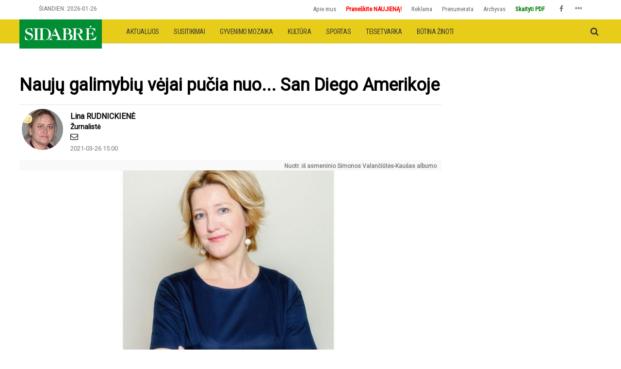

--- FILE ---
content_type: text/html; charset=UTF-8
request_url: https://www.sidabre.lt/aktualijos/joniskis/nauju-galimybiu-vejai-pucia-nuo-san-diego-amerikoje
body_size: 52932
content:
<!DOCTYPE html>
<html lang="lt" dir="ltr" prefix="og: https://ogp.me/ns#">
  <head>

    <script type='text/javascript'>
      if (window.location.hostname.indexOf('skrastas.lt') !== -1) {
        document.write('<scr'+'ipt type="text/javascript" src="https://cmp.setupcmp.com/cmp/cmp/cmp-stub.js" data-prop-id="151"></sc'+'ript>');
        document.write('<scr'+'ipt type="text/javascript" src="https://cmp.setupcmp.com/cmp/cmp/cmp-v1-lt.js" data-prop-id="151" async></sc'+'ript>');
      }
    </script>

    <meta charset="utf-8" />
<script>(function(i,s,o,g,r,a,m){i["GoogleAnalyticsObject"]=r;i[r]=i[r]||function(){(i[r].q=i[r].q||[]).push(arguments)},i[r].l=1*new Date();a=s.createElement(o),m=s.getElementsByTagName(o)[0];a.async=1;a.src=g;m.parentNode.insertBefore(a,m)})(window,document,"script","https://www.google-analytics.com/analytics.js","ga");ga("create", "UA-1282186-2", {"cookieDomain":"auto","allowLinker":true});ga("require", "linker");ga("linker:autoLink", ["www.skrastas.lt","www.birzietis.lt","www.zemaiciolaikrastis.lt","www.sidabre.lt"]);ga("set", "anonymizeIp", true);ga("send", "pageview");</script>
<meta name="robots" content="noodp" />
<link rel="icon" href="https://www.sidabre.lt/themes/www.sidabre.lt.ico" />
<meta property="og:site_name" content="Sidabrė" />
<meta property="og:type" content="article" />
<meta property="og:description" content="Ketvirtadienį rajono taryba dar vieną, jau šeštą, Joniškio rajono garbės ambasadoriaus vardą suteikė 24 metus Kalifornijos valstijos (JAV) San Diego mieste gyvenančiai joniškietei Simonai Valančiūtei-Kaušas." />
<meta property="og:image" content="https://www.sidabre.lt/sites/default/files/styles/article_detail/public/2021-03/simonasid.jpg?h=38597b8d&amp;itok=GavZtAnZ" />
<meta property="og:updated_time" content="2021-03-26T15:00:00+0200" />
<meta name="MobileOptimized" content="width" />
<meta name="HandheldFriendly" content="true" />
<meta name="viewport" content="width=device-width, initial-scale=1.0" />
<script type="application/ld+json">{
    "@context": "https://schema.org",
    "@graph": [
        {
            "@type": "NewsArticle",
            "name": "Naujų galimybių vėjai pučia nuo... San Diego Amerikoje",
            "description": "Ketvirtadienį rajono taryba dar vieną, jau šeštą, Joniškio rajono garbės ambasadoriaus vardą suteikė 24 metus Kalifornijos valstijos (JAV) San Diego mieste gyvenančiai joniškietei Simonai Valančiūtei-Kaušas.",
            "image": {
                "@type": "ImageObject",
                "width": "",
                "height": ""
            },
            "datePublished": "2021-03-26T15:00:02+0200",
            "dateModified": "2021-03-26T15:00:00+0200",
            "publisher": {
                "@type": "Organization",
                "name": "Sidabrė",
                "url": "https://www.sidabre.lt/"
            }
        }
    ]
}</script>
<link rel="canonical" href="https://www.sidabre.lt/aktualijos/joniskis/nauju-galimybiu-vejai-pucia-nuo-san-diego-amerikoje" />
<link rel="shortlink" href="https://www.sidabre.lt/node/13325" />

    <title>Naujų galimybių vėjai pučia nuo... San Diego Amerikoje | Sidabrė</title>
    <link rel="stylesheet" media="all" href="/sites/default/files/css/css_GULDY2sNYdX7x1mvyxc6RP9yjAlJQZoamt8Pxwe003c.css" />
<link rel="stylesheet" media="all" href="/sites/default/files/css/css_NakKZkSKPUIS2DUEN_UzuPu_LRjJ1sxOQLuEH056V7w.css" />
<link rel="stylesheet" media="print" href="/sites/default/files/css/css_47DEQpj8HBSa-_TImW-5JCeuQeRkm5NMpJWZG3hSuFU.css" />
<link rel="stylesheet" media="all" href="/sites/default/files/css/css_LPYmUr_CtrcKI9c0gVkO-kuNy8gErcC4qZGahgteob8.css" />


    <!-- Google Fonts & Fontawesome -->
    <link href="https://maxcdn.bootstrapcdn.com/font-awesome/4.2.0/css/font-awesome.min.css" rel="stylesheet" type="text/css">
    <link href='https://fonts.googleapis.com/css?family=Playfair+Display:400,400italic,700,700italic,900,900italic' rel='stylesheet' type='text/css'>
    <link href="https://fonts.googleapis.com/css?family=Open+Sans" rel="stylesheet">
    <link href='https://fonts.googleapis.com/css?family=Josefin+Sans:400,100,300,300italic,100italic,400italic,600,600italic,700,700italic' rel='stylesheet' type='text/css'>
    <link href='https://fonts.googleapis.com/css?family=Oswald:400,700,300' rel='stylesheet' type='text/css'>
    <link href="https://fonts.googleapis.com/css?family=Roboto&amp;subset=latin-ext" rel="stylesheet">
    <link href="https://fonts.googleapis.com/css?family=Roboto+Condensed&amp;subset=latin-ext" rel="stylesheet">

    <script src="/sites/default/files/js/js_V9H994PumpAIcJC2xR9SlrkFVwe23yuS5szLFB_83xg.js"></script>

    <meta name="viewport" content="width=device-width, initial-scale=1.0, maximum-scale=1.0, user-scalable=no">
    <meta name="HandheldFriendly" content="true" />
    <meta name="apple-touch-fullscreen" content="YES" />
    <meta name="google-site-verification" content="aPs5WoGRrsuxkz8a7m5EYnSzvyY-qajtxtdSdD0_W6g" />

        <script async='async' src='https://www.googletagservices.com/tag/js/gpt.js'></script>
        <script>
            var googletag = googletag || {};
            googletag.cmd = googletag.cmd || [];
        </script>
        <!-- Google tag (gtag.js) --> <script async src="https://www.googletagmanager.com/gtag/js?id=G-9JEPX05GFV"></script> <script> window.dataLayer = window.dataLayer || []; function gtag(){dataLayer.push(arguments);} gtag('js', new Date()); gtag('config', 'G-9JEPX05GFV'); </script>
        <script>
            var skWindowWidth = window.innerWidth || document.documentElement.clientWidth || document.body.clientWidth;
            if ( skWindowWidth > 991 ) {
                googletag.cmd.push(function () {
                  
            googletag.defineSlot('/21712032935/sidabre.lt_1200x250_top', [[1200, 250], [980, 200], [970, 250]], 'div-gpt-ad-1555360592259-0').addService(googletag.pubads());
            googletag.defineSlot('/21712032935/sidabre.lt_300x600_sidebar_right_01', [[300, 600], [300, 250], [300, 300]], 'div-gpt-ad-1555362769747-0').addService(googletag.pubads());
            googletag.defineSlot('/21712032935/sidabre.lt_300x600_sidebar_right_02', [[300, 600], [300, 250], [300, 300]], 'div-gpt-ad-sidebar-right-02').addService(googletag.pubads());
            googletag.defineSlot('/21712032935/sidabre.lt_300x600_sidebar_right_03', [[300, 600], [300, 250], [300, 300]], 'div-gpt-ad-sidebar-right-3').addService(googletag.pubads());
            googletag.defineSlot('/21712032935/sidabre.lt_300x600_sidebar_right_04', [[300, 600], [300, 250], [300, 300]], 'div-gpt-ad-sidebar-right-4').addService(googletag.pubads());
            googletag.defineSlot('/21712032935/sidabre.lt_300x600_sidebar_right_05', [[300, 600], [300, 250], [300, 300]], 'div-gpt-ad-sidebar-right-5').addService(googletag.pubads());
            googletag.defineSlot('/21712032935/sidabre.lt_300x600_sidebar_right_06', [[300, 600], [300, 250], [300, 300]], 'div-gpt-ad-sidebar-right-6').addService(googletag.pubads());
            googletag.defineSlot('/21712032935/sidabre.lt_300x600_sidebar_right_07', [[300, 600], [300, 250], [300, 300]], 'div-gpt-ad-sidebar-right-7').addService(googletag.pubads());
            googletag.defineSlot('/21712032935/sidabre.lt_300x600_sidebar_right_08', [[300, 600], [300, 250], [300, 300]], 'div-gpt-ad-sidebar-right-8').addService(googletag.pubads());
            googletag.defineSlot('/21712032935/sidabre.lt_300x600_sidebar_right_09', [[300, 600], [300, 250], [300, 300]], 'div-gpt-ad-sidebar-right-9').addService(googletag.pubads());
            googletag.defineSlot('/21712032935/sidabre.lt_300x600_sidebar_right_10', [[300, 600], [300, 250], [300, 300]], 'div-gpt-ad-sidebar-right-10').addService(googletag.pubads());

            googletag.defineSlot('/21712032935/sidabre.lt_900x200_between_categories', [[900, 200], [750, 200], [728, 90]], 'div-gpt-ad-komentarai').addService(googletag.pubads());
            googletag.defineSlot('/21712032935/sidabre.lt_900x200_between_categories', [[900, 200], [750, 200], [728, 90]], 'div-gpt-ad-aktualijos').addService(googletag.pubads());
            googletag.defineSlot('/21712032935/sidabre.lt_900x200_between_categories', [[900, 200], [750, 200], [728, 90]], 'div-gpt-ad-teisetvarka').addService(googletag.pubads());
            googletag.defineSlot('/21712032935/sidabre.lt_900x200_between_categories', [[900, 200], [750, 200], [728, 90]], 'div-gpt-ad-kultura').addService(googletag.pubads());
            googletag.defineSlot('/21712032935/sidabre.lt_900x200_between_categories', [[900, 200], [750, 200], [728, 90]], 'div-gpt-ad-sportas').addService(googletag.pubads());
            googletag.defineSlot('/21712032935/sidabre.lt_900x200_between_categories', [[900, 200], [750, 200], [728, 90]], 'div-gpt-ad-sveikata').addService(googletag.pubads());
            googletag.defineSlot('/21712032935/sidabre.lt_900x200_between_categories', [[900, 200], [750, 200], [728, 90]], 'div-gpt-ad-krasto-zinios').addService(googletag.pubads());
            googletag.defineSlot('/21712032935/sidabre.lt_900x200_between_categories', [[900, 200], [750, 200], [728, 90]], 'div-gpt-ad-gyvenimo-spalvos').addService(googletag.pubads());
            googletag.defineSlot('/21712032935/sidabre.lt_900x200_between_categories', [[900, 200], [750, 200], [728, 90]], 'div-gpt-ad-atolankos').addService(googletag.pubads());
        
                });
            } else {
                googletag.cmd.push(function () {
                  
            googletag.defineSlot('/21712032935/sidabre.lt_300x250_mobile_top', [[300, 250], [300, 300], [320, 320]], 'div-gpt-ad-1555360592259-0').addService(googletag.pubads());

            googletag.defineSlot('/21712032935/sidabre.lt_300x250_between_categories_mobile', [[300, 250], [300, 300], [320, 320]], 'div-gpt-ad-komentarai').addService(googletag.pubads());
            googletag.defineSlot('/21712032935/sidabre.lt_300x250_between_categories_mobile', [[300, 250], [300, 300], [320, 320]], 'div-gpt-ad-aktualijos').addService(googletag.pubads());
            googletag.defineSlot('/21712032935/sidabre.lt_300x250_between_categories_mobile', [[300, 250], [300, 300], [320, 320]], 'div-gpt-ad-teisetvarka').addService(googletag.pubads());
            googletag.defineSlot('/21712032935/sidabre.lt_300x250_between_categories_mobile', [[300, 250], [300, 300], [320, 320]], 'div-gpt-ad-kultura').addService(googletag.pubads());
            googletag.defineSlot('/21712032935/sidabre.lt_300x250_between_categories_mobile', [[300, 250], [300, 300], [320, 320]], 'div-gpt-ad-sportas').addService(googletag.pubads());
            googletag.defineSlot('/21712032935/sidabre.lt_300x250_between_categories_mobile', [[300, 250], [300, 300], [320, 320]], 'div-gpt-ad-sveikata').addService(googletag.pubads());
            googletag.defineSlot('/21712032935/sidabre.lt_300x250_between_categories_mobile', [[300, 250], [300, 300], [320, 320]], 'div-gpt-ad-krasto-zinios').addService(googletag.pubads());
            googletag.defineSlot('/21712032935/sidabre.lt_300x250_between_categories_mobile', [[300, 250], [300, 300], [320, 320]], 'div-gpt-ad-gyvenimo-spalvos').addService(googletag.pubads());
            googletag.defineSlot('/21712032935/sidabre.lt_300x250_between_categories_mobile', [[300, 250], [300, 300], [320, 320]], 'div-gpt-ad-atolankos').addService(googletag.pubads());
        
                });
            }

            googletag.cmd.push(function() {
                googletag.pubads().collapseEmptyDivs();
                googletag.enableServices();
            });
        </script>
        <script type="text/javascript">
            window._taboola = window._taboola || [];
            _taboola.push({article:'auto'});
            !function (e, f, u, i) {
                if (!document.getElementById(i)){
                    e.async = 1;
                    e.src = u;
                    e.id = i;
                    f.parentNode.insertBefore(e, f);
                }
            }(document.createElement('script'),
                document.getElementsByTagName('script')[0],
                '//cdn.taboola.com/libtrc/siasetupad-network/loader.js',
                'tb_loader_script');
            if(window.performance && typeof window.performance.mark == 'function')
            {window.performance.mark('tbl_ic');}
        </script>
      <script async src="https://securepubads.g.doubleclick.net/tag/js/gpt.js"></script>
      <script>
        window.googletag = window.googletag || {cmd: []};
        googletag.cmd.push(function() {
            var interstitialSlot = googletag.defineOutOfPageSlot('/147246189,21712032935/sidabre.lt_interstitial', googletag.enums.OutOfPageFormat.INTERSTITIAL);
            if (interstitialSlot) interstitialSlot.addService(googletag.pubads());
            googletag.pubads().enableSingleRequest();
            googletag.enableServices();
            googletag.display(interstitialSlot);
        });
      </script>
      <script type="application/javascript" src="//ced.sascdn.com/tag/1211/smart.js"></script>
      <script type="application/javascript">
         sas.setup({ networkid: 1211, domain: "//www3.smartadserver.com" });
      </script>
  </head>
  <body class="sidabre path-node page-node-type-article sidebar-second">
    <a href="#main-content" class="visually-hidden focusable">
      Pereiti į pagrindinį turinį
    </a>
    
      <div class="dialog-off-canvas-main-canvas" data-off-canvas-main-canvas>
    <div class="page">
<a name="Top" id="Top"></a>

<!-- Topbar -->
<div class="top-bar container">
	<div class="row">
		<div class="col-md-4">
		    <div class="region region-topbar-first">
    <div id="block-blocktopbarleft" class="block block-block-content block-block-content817fd1d3-55ad-4868-a28f-74788265e644">
  <div class="block-wrapper">
  
    
      <div class="content">
      
            <div class="clearfix text-formatted field field--name-body field--type-text-with-summary field--label-hidden field__item"><ul class="tb-left"><li class="tbl-date">Šiandien: <script type="text/javascript">
<!--//--><![CDATA[// ><!--

<!--
var utc = new Date().toJSON().slice(0,10);
document.write(utc);
//-->

//--><!]]>
</script></li>
</ul></div>
      
    </div>
    </div>
</div>

  </div>

		</div>
		<div class="col-md-8">
		    <div class="region region-topbar-second">
    <div id="block-virsutinismeniusidabre" class="block-gazeta-main-menu block block-block-content block-block-content2bf7875f-25b1-4184-9e8c-f3d4ea9fcdac">
  <div class="block-wrapper">
  
    
      <div class="content">
      
            <div class="clearfix text-formatted field field--name-body field--type-text-with-summary field--label-hidden field__item"><ul class="tb-right"><li class="tbr-links"><a href="/node/3437">Apie mus</a></li>
	<li class="tbr-links"><a href="/kontaktai"><strong><font color="red">Praneškite NAUJIENĄ!</font></strong></a></li>
	<li class="tbr-links"><a href="/reklama_si">Reklama</a></li>
	<li class="tbr-links"><a href="/prenumerata">Prenumerata</a></li>
	<li class="tbr-links"><a href="http://sidabre.lt/?page=archyvas" target="_blank">Archyvas</a></li>
	<li class="tbr-links"><strong><a href="https://pdf.sidabre.lt" target="_blank"><font color="green">Skaityti PDF</font></a></strong></li>
	<li class="tbr-social"><span><a class="fa fa-facebook" href="https://www.facebook.com/profile.php?id=100010026887294"> </a> <!--<a class="fa fa-twitter" href="#">&nbsp;</a> <a class="fa fa-google-plus" href="#">&nbsp;</a> <a class="fa fa-pinterest" href="#">&nbsp;</a> <a class="fa fa-youtube" href="#">&nbsp;</a> <a class="fa fa-rss" href="#">&nbsp;</a>--> </span></li>
	<li class="tbr-login"><a href="/user">***</a></li>
</ul></div>
      
    </div>
    </div>
</div>

  </div>

		</div>
	</div>
</div>
	<header>
		<div class="container">
			<div class="row">

				<!-- Navigation -->
				<div class="">

					<!-- Logo -->
					<div id="logo" class="logo">
                        
                        
                          <div class="region region-branding">
    <div id="block-gazeta-branding" class="site-branding block block-system block-system-branding-block">
  <div class="block-wrapper">
  
    
        <a href="/" title="Pirmas" rel="home" class="site-branding__logo">
      <img src="https://www.sidabre.lt/sites/default/files/domain_logo/sidabrebaltas.png" alt="Pirmas" />
    </a>
      </div>
</div>

  </div>

					</div>

											<nav id="navigation" class="navbar navbar-default">
							<div class="container-fluid">
								<!-- Brand and toggle get grouped for better mobile display -->
								<div class="navbar-header">
									<button type="button" class="navbar-toggle collapsed" data-toggle="collapse" data-target="#main-menu" aria-expanded="false">
										<span class="sr-only">Toggle navigation</span>
										<span class="icon-bar"></span>
										<span class="icon-bar"></span>
										<span class="icon-bar"></span>
									</button>
								</div>

								<!-- Collect the nav links, forms, and other content for toggling -->
								<div class="collapse navbar-collapse" id="main-menu">
									  <div class="region region-main-menu">
    <nav role="navigation" aria-labelledby="block-pagrindinenavigacijasidabre-menu" id="block-pagrindinenavigacijasidabre" class="block block-menu navigation menu--pagrindine-navigacija-sidab">
            
  <h2 class="visually-hidden" id="block-pagrindinenavigacijasidabre-menu">Pagrindinė navigacija (Sidabrė)</h2>
  

        
              <ul class="menu">
                    <li class="menu-item menu-item--expanded">
        <a href="/aktualijos" data-drupal-link-system-path="taxonomy/term/5">Aktualijos</a>
                                <ul class="menu">
                    <li class="menu-item">
        <a href="/aktualijos/joniskis" data-drupal-link-system-path="taxonomy/term/2272">Joniškis</a>
              </li>
                <li class="menu-item">
        <a href="/aktualijos/lietuva" data-drupal-link-system-path="taxonomy/term/353">Lietuva</a>
              </li>
                <li class="menu-item">
        <a href="/aktualijos/pasaulis" data-drupal-link-system-path="taxonomy/term/354">Pasaulis</a>
              </li>
        </ul>
  
              </li>
                <li class="menu-item">
        <a href="/susitikimai" data-drupal-link-system-path="taxonomy/term/1388">Susitikimai</a>
              </li>
                <li class="menu-item">
        <a href="/gyvenimo-spalvos" data-drupal-link-system-path="taxonomy/term/63">Gyvenimo mozaika</a>
              </li>
                <li class="menu-item">
        <a href="/kultura" data-drupal-link-system-path="taxonomy/term/3">Kultūra</a>
              </li>
                <li class="menu-item">
        <a href="/sportas" data-drupal-link-system-path="taxonomy/term/11">Sportas</a>
              </li>
                <li class="menu-item">
        <a href="/teisetvarka" data-drupal-link-system-path="taxonomy/term/10">Teisėtvarka</a>
              </li>
                <li class="menu-item">
        <a href="/daugiau/pravartu-zinoti" data-drupal-link-system-path="taxonomy/term/1039">Būtina žinoti</a>
              </li>
        </ul>
  


  </nav>

  </div>

								</div><!-- /.navbar-collapse -->
							</div><!-- /.container-fluid -->
						</nav>

					
					<!-- Search -->
					<div class="search" id="search">
                          <div class="region region-search">
    <div class="search-block-form block block-search container-inline" data-drupal-selector="search-block-form" id="block-paieskosforma" role="search">
  
    
    <div class="content container-inline">
        <form action="/search/node" method="get" id="search-block-form" accept-charset="UTF-8">
  <div class="js-form-item form-item js-form-type-search form-type-search js-form-item-keys form-item-keys form-no-label">
      <label for="edit-keys" class="visually-hidden">Paieška</label>
        <input title="Įveskite paieškos žodžius." data-drupal-selector="edit-keys" type="search" id="edit-keys" name="keys" value="" size="15" maxlength="128" class="form-search" />

        </div>
<div data-drupal-selector="edit-actions" class="form-actions js-form-wrapper form-wrapper" id="edit-actions"><input data-drupal-selector="edit-submit" type="submit" id="edit-submit" value="Paieška" class="button js-form-submit form-submit" />
</div>

</form>

  
  </div>
</div>

  </div>

					</div>
					<span class="search-trigger"><i class="fa fa-search"></i></span>
				</div>
			</div>
		</div>
	</header>

<div class="container wrapper">
	<!-- Header -->

	

	<!-- Main Content -->
	<div class="main-content">
	    <!-- Messages Help -->
		<div class="col-lg-8 col-md-8 col-sm-12 col-xs-12">
			  			
			      
		</div>

		<!-- Leaderboard -->
		<div class="col-lg-12 col-md-12 col-sm-12 col-xs-12">
            				<div id="leaderboard" class="row leaderboard">
                      <div class="region region-leaderboard">
    <div id="block-adleaderboard1200x2500" class="block block-block-content block-block-content6ca5ab17-5f40-46ec-81d0-6bdd1b0bb015">
  <div class="block-wrapper">
  
    
      <div class="content">
      
            <div class="clearfix text-formatted field field--name-body field--type-text-with-summary field--label-hidden field__item"><!-- /21712032935/skrastas.lt_1200x250_top -->
<div id="div-gpt-ad-1555360592259-0">
<script>
<!--//--><![CDATA[// ><!--

googletag.cmd.push(function() { googletag.display('div-gpt-ad-1555360592259-0'); });

//--><!]]>
</script></div></div>
      
    </div>
    </div>
</div>

  </div>

				</div>
            		</div>
		
		<!-- Main Content -->
				<div class="col-lg-9 col-md-8 col-sm-12 col-xs-12 main-content-first">
			<div class="row">
				<!-- Sidebar First -->
								
				<!-- Content Region -->
				<div class="content col-lg-12 col-md-12 col-sm-12 col-xs-12">
				  
		
				  
				  				  
		
				  
		
				  		
				    <div class="region region-content">
    <div id="block-gazeta-page-title" class="block block-core block-page-title-block">
  <div class="block-wrapper">
  
    
      <div class="content">
      
  <h1 class="title page-title"><span class="field field--name-title field--type-string field--label-hidden">Naujų galimybių vėjai pučia nuo... San Diego Amerikoje</span>
</h1>


    </div>
    </div>
</div>
<div id="block-gazeta-content" class="block block-system block-system-main-block">
  <div class="block-wrapper">
  
    
      <div class="content">
      
<article role="article" class="node node--type-article node--promoted node--view-mode-full clearfix">


  <div class="row">

	          <div class="content-author-info col-lg-12">

          <div class="node__meta">

            
              
              <div class="node-author-picture"><div style="padding-bottom: 20px;">

    
            <div class="field field--name-user-picture field--type-image field--label-hidden field__item">  <a href="/autorius/lina-rudnickiene" hreflang="lt"><img src="/sites/default/files/styles/thumbnail/public/pictures/2019-10/lina-rudnickiene-2018-fc.jpg?itok=a8CVrEJ8" width="85" height="85" alt="Profile picture for user Lina RUDNICKIENĖ" loading="lazy" class="image-style-thumbnail" />

</a>
</div>
      </div>
</div>

              <div class="node-author-name"><span class="field field--name-uid field--type-entity-reference field--label-hidden"><a title="Rodyti pilną nario profilį." href="/autorius/lina-rudnickiene" class="username">Lina RUDNICKIENĖ</a></span>

                <div class="node-author-pareigos">
                  Žurnalistė
                </div>
                <div class="node-author-email">
                  <a href="mailto:redakcija@sidabre.lt" title="redakcija@sidabre.lt"><i class="fa fa-envelope-o" aria-hidden="true"></i></a>
                </div>
                <div class="node-created">
                  2021-03-26 15:00
                </div>
              </div>

            
          </div>

        </div>
	  
  </div>

    

  <div class="node-image">
    
            <div class="field field--name-field-image field--type-entity-reference field--label-hidden field__item"><article class="media media--type-image media--view-mode-default">
  
      
            <div class="field field--name-field-source field--type-string field--label-hidden field__item">Nuotr. iš asmeninio Simonos Valančiūtės-Kaušas albumo</div>
      
            <div class="blazy blazy--field blazy--field-image blazy--field-image--default field field--name-field-image field--type-image field--label-hidden field__item" data-blazy="">




                  <div class="media media--blazy media--image media--responsive is-b-loading">  <picture>
                  <source srcset="" media="all and (min-width: 851px)" type="image/jpeg" data-srcset="/sites/default/files/styles/media_image/public/2021-03/simonasid.jpg?h=38597b8d&amp;itok=5bbX4PfF 1x"/>
              <source srcset="" media="all and (min-width: 560px) and (max-width: 850px)" type="image/jpeg" data-srcset="/sites/default/files/styles/media_image_tablet/public/2021-03/simonasid.jpg?h=38597b8d&amp;itok=dWGOgw8x 1x"/>
              <source srcset="" type="image/jpeg" data-srcset="/sites/default/files/styles/media_image_mobile/public/2021-03/simonasid.jpg?h=38597b8d&amp;itok=ck9qYxVW 1x"/>
                  <img class="media__image media__element b-lazy b-responsive" decoding="async" loading="lazy" data-src="/sites/default/files/2021-03/simonasid.jpg" src="data:image/svg+xml;charset=utf-8,%3Csvg%20xmlns%3D&#039;http%3A%2F%2Fwww.w3.org%2F2000%2Fsvg&#039;%20viewBox%3D&#039;0%200%201%201&#039;%2F%3E" alt="" />

  </picture>
        </div>
        
  
</div>
      
            <div class="clearfix text-formatted field field--name-field-description field--type-text-long field--label-hidden field__item">Simona Valančiūtė-Kaušas toli už Atlanto, San Diego mieste ne tik įkūrė lietuvišką mokyklą, yra San Diego Rotary klubo tarybos narė, bet ir vienos iš didžiausių JAV nevyriausybinės organizacijos Oasis (atitikmuo pas mus – Trečio amžiaus universitetas) prezidentė</div>
      
  </article>
</div>
      
    
    
  </div>

  <div class="row">
          <div class="node-content col-lg-3 col-md-1 col-xs-12"><div class="block block-views block-views-blockarticle-latest-block-1">
  <div class="block-wrapper">
  
      <h2 class="block-title"><span>Naujausios</span></h2>
    
      <div class="content">
      <div class="views-element-container"><div class="block-latest-news">
      
      <div class="view-content">
          <div class="views-row"><div class="views-field views-field-field-image"><div class="field-content"><div class="field-category" data-content="joniškis"><a href="/aktualijos/joniskis" hreflang="lt">Joniškis</a></div>
<div class="field-images">  <a href="/aktualijos/joniskis/europos-sajungos-agenturoje-dirbanti-joniskiete-prakalbo-eilemis" hreflang="lt"><img src="/sites/default/files/styles/article_featured/public/2026-01/neringa-web.jpg?h=e722b67d&amp;itok=kS6nvYGu" width="270" height="180" loading="lazy" class="image-style-article-featured" />

</a>
</div>
</div></div><div class="views-field views-field-created"><span class="field-content">2026-01-22</span></div><div class="views-field views-field-title"><span class="field-content"><a href="/aktualijos/joniskis/europos-sajungos-agenturoje-dirbanti-joniskiete-prakalbo-eilemis" hreflang="lt">Europos Sąjungos agentūroje dirbanti joniškietė prakalbo eilėmis</a> 
</span></div><div class="views-field views-field-entity-id"><span class="views-label views-label-entity-id">Komentarai: </span><span class="field-content"><ul class="links inline"><li class="disqus-comments-num"><a href="/aktualijos/joniskis/europos-sajungos-agenturoje-dirbanti-joniskiete-prakalbo-eilemis#disqus_thread" data-disqus-identifier="node/75145" hreflang="lt">Comments</a></li></ul></span></div></div>
    <div class="views-row"><div class="views-field views-field-field-image"><div class="field-content"><div class="field-category" data-content="joniškis"><a href="/aktualijos/joniskis" hreflang="lt">Joniškis</a></div>
<div class="field-images">  <a href="/aktualijos/joniskis/kas-yra-sutelktinis-investavimas-ir-kaip-jis-veikia-nt-rinkoje" hreflang="lt"><img src="/sites/default/files/styles/article_featured/public/2026-01/sutelktinis-investavimas.jpg?h=bf5d81ba&amp;itok=lPLDEa3t" width="270" height="180" loading="lazy" class="image-style-article-featured" />

</a>
</div>
</div></div><div class="views-field views-field-created"><span class="field-content">2026-01-20</span></div><div class="views-field views-field-title"><span class="field-content"><a href="/aktualijos/joniskis/kas-yra-sutelktinis-investavimas-ir-kaip-jis-veikia-nt-rinkoje" hreflang="lt">Kas yra sutelktinis investavimas ir kaip jis veikia NT rinkoje?</a> 
</span></div><div class="views-field views-field-entity-id"><span class="views-label views-label-entity-id">Komentarai: </span><span class="field-content"><ul class="links inline"><li class="disqus-comments-num"><a href="/aktualijos/joniskis/kas-yra-sutelktinis-investavimas-ir-kaip-jis-veikia-nt-rinkoje#disqus_thread" data-disqus-identifier="node/75124" hreflang="lt">Comments</a></li></ul></span></div></div>
    <div class="views-row"><div class="views-field views-field-field-image"><div class="field-content"><div class="field-category" data-content="joniškis"><a href="/aktualijos/joniskis" hreflang="lt">Joniškis</a></div>
<div class="field-images">  <a href="/aktualijos/joniskis/niekada-netikek-kad-taves-nieko-neiseis" hreflang="lt"><img src="/sites/default/files/styles/article_featured/public/2026-01/juventa-web.jpg?h=45d98b51&amp;itok=JH5dTsLk" width="270" height="180" loading="lazy" class="image-style-article-featured" />

</a>
</div>
</div></div><div class="views-field views-field-created"><span class="field-content">2026-01-19</span></div><div class="views-field views-field-title"><span class="field-content"><a href="/aktualijos/joniskis/niekada-netikek-kad-taves-nieko-neiseis" hreflang="lt">„Niekada netikėk, kad iš tavęs nieko neišeis&quot;</a> 
</span></div><div class="views-field views-field-entity-id"><span class="views-label views-label-entity-id">Komentarai: </span><span class="field-content"><ul class="links inline"><li class="disqus-comments-num"><a href="/aktualijos/joniskis/niekada-netikek-kad-taves-nieko-neiseis#disqus_thread" data-disqus-identifier="node/75114" hreflang="lt">Comments</a></li></ul></span></div></div>
    <div class="views-row"><div class="views-field views-field-field-image"><div class="field-content"><div class="field-category" data-content="joniškis"><a href="/aktualijos/joniskis" hreflang="lt">Joniškis</a></div>
<div class="field-images">  <a href="/aktualijos/joniskis/kiekvienas-geras-restoranas-turi-savo-ikona" hreflang="lt"><img src="/sites/default/files/styles/article_featured/public/2026-01/eugenijus-web.jpg?h=03ee5ca2&amp;itok=sgLkk3DD" width="270" height="180" loading="lazy" class="image-style-article-featured" />

</a>
</div>
</div></div><div class="views-field views-field-created"><span class="field-content">2026-01-15</span></div><div class="views-field views-field-title"><span class="field-content"><a href="/aktualijos/joniskis/kiekvienas-geras-restoranas-turi-savo-ikona" hreflang="lt">Kiekvienas geras restoranas turi savo ikoną</a> 
</span></div><div class="views-field views-field-entity-id"><span class="views-label views-label-entity-id">Komentarai: </span><span class="field-content"><ul class="links inline"><li class="disqus-comments-num"><a href="/aktualijos/joniskis/kiekvienas-geras-restoranas-turi-savo-ikona#disqus_thread" data-disqus-identifier="node/75089" hreflang="lt">Comments</a></li></ul></span></div></div>
    <div class="views-row"><div class="views-field views-field-field-image"><div class="field-content"></div></div><div class="views-field views-field-created"><span class="field-content">2026-01-15</span></div><div class="views-field views-field-title"><span class="field-content"><a href="/daugiau/pravartu-zinoti/politinio-skelbimo-skaidrumo-pranesimas-587951" hreflang="lt">Politinio skelbimo skaidrumo pranešimas 587951</a> 
</span></div><div class="views-field views-field-entity-id"><span class="views-label views-label-entity-id">Komentarai: </span><span class="field-content"><ul class="links inline"><li class="disqus-comments-num"><a href="/daugiau/pravartu-zinoti/politinio-skelbimo-skaidrumo-pranesimas-587951#disqus_thread" data-disqus-identifier="node/75087" hreflang="lt">Comments</a></li></ul></span></div></div>

    </div>
  
          </div>
</div>

    </div>
    </div>
</div>
</div>
      	    <div class="node-content col-lg-9 col-md-12 col-sm-12 col-xs-12">
	      <div class="node__content clearfix">
        
            <div class="field field--name-field-teaser-text field--type-string-long field--label-hidden field__item">Ketvirtadienį rajono taryba dar vieną, jau šeštą, Joniškio rajono garbės ambasadoriaus vardą suteikė 24 metus Kalifornijos valstijos (JAV) San Diego mieste gyvenančiai joniškietei Simonai Valančiūtei-Kaušas.</div>
      
      <div class="field field--name-field-paragraphs field--type-entity-reference-revisions field--label-hidden field__items">
              <div class="field__item">  <div class="paragraph paragraph--type--text paragraph--view-mode--default">
          
            <div class="clearfix text-formatted field field--name-field-text field--type-text-long field--label-hidden field__item"><p>Kaip ir visi emigrantai, Simona į Jungtines Amerikos Valstijas atvažiavo su vienu lagaminu 1997-aisiais. Po aukštųjų lingvistikos ir literatūros mokslų Lietuvoje, jauna moteris griebėsi bet kokio darbo – po 12 valandų sėdėjo didžiulio prekybos centro kasoje beveik iki išnaktų, bet mokytis nesiliovė. Finikso universitete įgijo verslo magistro mokslinį laipsnį. Moters iš Joniškio sėkmės istorija įspūdinga: San Diego fonde karjerą pradėjo kaip padėjėja, kuri turi atsiliepti į telefono skambučius, priimti svečius. Tobulėti ir augti nenustojanti moteris greitai augo ir per 13 darbo metų pasiekė viceprezidentės postą. Šalia to San Diege įkūrė lietuvišką mokyklėlę, kuriai ir šiandien vadovauja. O jos atidaryti ir perkirpti simbolinę juostelę tuomet atvyko net pats poetas Bernardas Brazdžionis. Aktyvi joniškietė yra ketvirto pagal dydį Pasaulyje San Diego Rotary klubo tarybos narė, aktyviai dalyvaujanti muzikinio ansamblio bei dviejų komitetų veiklose, ivariausiuose projektuose, ir jau aštuonerius metus yra 3,5 milijono gyventojų turinčio miesto nevyriausybinės organizacijos San Diego Oasis, vienijančios 50 tūkst. narių, prezidentė.<br />
Jos vadovaujamos organizacijos rengiamas paskaitas, intelektualius ir fizinius užsiėmimus, kuriuos veda iki 400 mokytojų, instruktorių, ekspertų ir universitetų profesorių lanko apie 6 tūkst. organizacijos narių, kurių amžius 50+, iš jų apie 700 intelektualiai orientuotų asmenų imasi padėti mokymosi ir socialinio bendravimo sunkumų turintiems vaikams iš pradinių klasių.<br />
Be jokios abejonės Simonos vadybinė ir profesinė patirtis JAV bus naudinga Joniškio bendruomenei ir organizacijoms, dirbančioms su pagyvenusiais žmonėmis, siekiančioms tobulinti savo darbo metodus ar pritaikyti naujas idėjas.</p>

<p> </p>

<p><em>Plačiau kovo 27 d. "Sidabrės" numeryje</em></p></div>
      
      </div>
</div>
          </div>
  <div class="shariff"   data-services="[&quot;twitter&quot;,&quot;facebook&quot;]" data-theme="grey" data-css="complete" data-orientation="horizontal" data-mail-url="mailto:" data-lang="en">
    
        
</div>

  <div class="field field--name-field-disqus-komentarai field--type-disqus-comment field--label-visually_hidden">
    <div class="field__label visually-hidden">Komentarai</div>
          <div class='field__items'>
              <div class="field__item"><div id="disqus_thread"><noscript>
  <p>
    <a href="http://https-www-skrastas-lt.disqus.com/">View the discussion thread.</a>
  </p>
</noscript>
</div>
</div>
              </div>
      </div>

      </div>
    </div>
  </div>
  <div class="related-content">
    
  </div>
  <div><script type="text/javascript" src="https://video.onnetwork.tv/widget/widget_scrolllist.php?widget=696"></script></div>
</article>

    </div>
    </div>
</div>

  </div>

		
				  <!---->
				</div>
			</div>
			
			<!-- Content Bottom -->
			<div class="row">
				<div id="content-bottom" class="col-lg-12 col-md-12 col-sm-12 col-xs-12">
					
				</div>
			</div>
		</div>
	
		<!-- Sidebar Second-->
		          <aside class="sidebar-second sidebar col-lg-4 col-md-4 col-sm-12 col-xs-12" role="complementary">
              <div class="region region-sidebar-second">
    <div id="block-baneris300x600-1" class="block-adv block block-block-content block-block-contentd96527e8-36d0-469f-b485-855e45c25dca">
  <div class="block-wrapper">
  
    
      <div class="content">
      
            <div class="clearfix text-formatted field field--name-body field--type-text-with-summary field--label-hidden field__item"><!-- /21712032935/skrastas.lt_300x600_sidebar_right_01 -->
<div id="div-gpt-ad-1555362769747-0"><script>
<!--//--><![CDATA[// ><!--

googletag.cmd.push(function() { googletag.display('div-gpt-ad-1555362769747-0'); });

//--><!]]>
</script></div>
</div>
      
    </div>
    </div>
</div>
<div id="block-adsidebar300x6002" class="block block-block-content block-block-contenteaca829b-1e9f-46a7-b0d3-c46ee7ef2500">
  <div class="block-wrapper">
  
    
      <div class="content">
      
            <div class="clearfix text-formatted field field--name-body field--type-text-with-summary field--label-hidden field__item"><!-- /21712032935/skrastas.lt_300x600_sidebar_right_02 -->
<div id="div-gpt-ad-sidebar-right-02"><script>
<!--//--><![CDATA[// ><!--

googletag.cmd.push(function() { googletag.display('div-gpt-ad-sidebar-right-02'); });

//--><!]]>
</script></div>
</div>
      
    </div>
    </div>
</div>
<div id="block-adsidebar300x6003" class="block block-block-content block-block-contentbcd3526b-9daa-40f2-a3ae-bbbf9c03bbcf">
  <div class="block-wrapper">
  
    
      <div class="content">
      
            <div class="clearfix text-formatted field field--name-body field--type-text-with-summary field--label-hidden field__item"><!-- /21712032935/skrastas.lt_300x600_sidebar_right_3 -->
<div id="div-gpt-ad-sidebar-right-3"><script>
<!--//--><![CDATA[// ><!--

googletag.cmd.push(function() { googletag.display('div-gpt-ad-sidebar-right-3'); });

//--><!]]>
</script></div>
</div>
      
    </div>
    </div>
</div>
<div id="block-adsidebar300x6004" class="block block-block-content block-block-content847c09ee-a970-4682-ba5b-278df43c3bd9">
  <div class="block-wrapper">
  
    
      <div class="content">
      
            <div class="clearfix text-formatted field field--name-body field--type-text-with-summary field--label-hidden field__item"><!-- /21712032935/skrastas.lt_300x600_sidebar_right_4 -->
<div id="div-gpt-ad-sidebar-right-4"><script>
<!--//--><![CDATA[// ><!--

inView('#div-gpt-ad-sidebar-right-4').once('enter', function(){
   googletag.cmd.push(function() { googletag.display('div-gpt-ad-sidebar-right-4'); });
});

//--><!]]>
</script></div>
</div>
      
    </div>
    </div>
</div>
<div id="block-adsidebar300x6005" class="block block-block-content block-block-content6181987a-b3e6-4628-934a-d7b83c28f839">
  <div class="block-wrapper">
  
    
      <div class="content">
      
            <div class="clearfix text-formatted field field--name-body field--type-text-with-summary field--label-hidden field__item"><!-- /21712032935/skrastas.lt_300x300_sidebar_right_5 -->
<div id="div-gpt-ad-sidebar-right-5"><script>
<!--//--><![CDATA[// ><!--

// testas
inView('#div-gpt-ad-sidebar-right-5').once('enter', function(){
    googletag.cmd.push(function() { 
       googletag.display('div-gpt-ad-sidebar-right-5'); 
       });
});
  
//--><!]]>
</script></div>
</div>
      
    </div>
    </div>
</div>
<div id="block-adlinks" class="block block-block-content block-block-contenta15e9d4c-0b10-4ffd-8533-52e2e2333900">
  <div class="block-wrapper">
  
      <h2 class="block-title"><span>Nuorodos</span></h2>
    
      <div class="content">
      
            <div class="clearfix text-formatted field field--name-body field--type-text-with-summary field--label-hidden field__item"><div>
<style type="text/css">
<!--/*--><![CDATA[/* ><!--*/
#block-adlinks a {color: #333;} #block-adlinks {height:auto !important;}

/*--><!]]>*/
</style><!--SKR130711;2025-09-01–2026-03-01--><a href="https://farmingsimulator25mods.com/" title="Farming Simulator 25 mods">Farming Simulator 25 Mods</a><br /><!--SKR130711;2025-09-01–2026-03-01--><a href="https://fs22mods.com/category/farming-simulator-25-mods/" title="FS25 Mods Download">FS25 Mods Download</a><br /><!--SKR130711;2025-09-01–2026-03-01--><a href="http://www.ets2world.com/" target="_blank" title="ETS2 Mods download">ETS2 Mods download</a><br /><!--SKR130711;2025-09-01–2026-03-01--><a href="https://farmingsimulator22mods.com/category/farming-simulator-25-mods/" title="FS25 Mods">FS25 Mods</a><br /><!--SKR130711;2025-09-01–2026-03-01--><a href="https://ls25mod.com/" title="fs 25 mods">fs 25 mods</a><br /><!--SKR130711;2025-09-01–2026-03-01--><a href="https://ls22mod.com/category/farming-simulator-25-mods/" title="LS25 mods">LS25 Mods</a><br /><!--SKR130533 2025-09-01–2026-03-01--><a href="https://1stopvat.com/check-vat-number/" title="VAT Number Check">VAT Number Check</a><br /><!--SKR129850;2025-04-01–2026-04-01--><a href="https://ntplius.lt/" title="Nekilnojamo turto skelbimai">Nekilnojamo turto skelbimai</a><br /><!--SKR129854;2025-03-01–2026-03-01--><a href="https://www.universalusmeistras.lt/trinkeliu-klojimas-vilniuje/">Universalus Meistras</a><br /><!--SKR129849;2025-03-01–2026-03-01--><a href="https://plastikiniai-langai.lt/" target="_blank" title="Premium plastikiniai langai">Premium plastikiniai langai</a><br /><!--SKR130937;2025-12-01–2026-12-01--><a href="https://www.lovejob.lt/darbo-skelbimai" target="_blank" title="Darbo skelbimai">Darbo skelbimai</a><br /><!--SKR130937;2025-12-01–2026-12-01--><a href="https://www.voodoo.lt/personalo-paieska-personalo-atranka" target="_blank" title="Vadovų paieška">Vadovų paieška</a><br /><!--SKR130541;2025-09-01–2026-09-01--><a href="https://netflixquickcodes.com/" target="_blank" title="Netflix Secret Codes">Netflix Codes</a><br /><!--SKR130541;2025-09-01–2026-09-01--><a href="https://hurrah.ai/" target="_blank" title="AI Driven Search Engine">AI Search Engine</a><br /><!--SKR130541;2025-09-01–2026-09-01--><a href="https://www.fs25modhub.com/" target="_blank" title="FS25 Mods">FS25 Mods</a><br /><!--SKR130989;2025-12-01–2026-12-01--><a href="https://klipshop.lt/" target="_blank" title="profesionali kosmetika internetu">profesionali kosmetika internetu</a><br /><!--SKR130989;2025-12-01–2026-12-01--><a href="https://klipshop.lt/veidui-ir-kunui/" target="_blank" title="Veido Kosmetika">Veido Kosmetika</a><br /><!--SKR130989;2025-12-01–2026-12-01--><a href="https://klipshop.ee/" target="_blank" title="KlipShop">KlipShop</a><br /><!--SKR130532;2025-09-01–2026-09-01--><a href="https://smartrent.lt/mikroautobusu-nuoma" target="_blank" title="Keleivinių mikroautobusų nuoma">Keleivinių mikroautobusų nuoma</a><br /><!--SKR130938;2025-12-01–2026-12-01--><a href="https://fs22.com/" title="fs22 mods">fs22 mods</a><br /><!--SKR130251;2025-06-01–2026-06-01--><a href="https://leela.eu/" target="_blank" title="Lila gyvenimo žaidimas">Lila gyvenimo žaidimas</a><br /><!--SKR130531;2025-09-01–2026-03-01--><a href="https://melga.lt/3-padangos/ziemines-padangos" title="Žieminės padangos">Žieminės padangos</a><br /><!--SKR130944;2026-01-01–2027-01-01--><a href="https://gta5mod.net/" title="gta5 mods">gta5 mods</a><br /><!--SKR130944;2026-01-01–2027-01-01--><a href="https://ets2mods.lt/" title="ets2 mods">ETS2 mods</a><br /><!--SKR130944;2026-01-01–2027-01-01--><a href="https://atsmod.net/" title="ATS mods">ATS mods</a><br /><!--SKR129852;2025-03-01–2026-03-01--><a href="https://www.saulespatalyne.lt/" title="Patalynė">Patalynė </a><br /><!--SKR130936;2025-12-01–2026-03-01--><a href="https://lietuva.raben-group.com" title="Raben Lietuva">Raben Lietuva</a><br /><!--SKR129853;2025-03-01–2026-03-01--><a href="https://ets3mods.com/" title="ETS 2 mods"> ETS 2 mods</a><br /><!--SKR130121;2025-05-01–2026-05-01--><a href="https://www.bite.lt/xiaomi-telefonai" title="Xiaomi telefonai iš bite.lt">Xiaomi telefonai iš bite.lt</a><br /><!--SKR130121;2025-05-01–2026-05-01--><a href="https://www.inpack.lt/produkcija/plastikines-dezes" title="plastikinės dėžės">plastikinės dėžės</a><br /><!--SKR130121;2025-05-01–2026-05-01--><a href="https://emplonet.lt/" title="Emplonet personalo atranka">Emplonet personalo atranka</a><br /><!--SKR129865;2025-09-01–2026-09-01--><a href="https://www.bigbank.lt/vartojimo-paskola/" title="Bigbank paskolos">Bigbank paskolos</a><br /><!--SKR130684;2025-10-01–2026-10-01--><a href="https://fs25.net/" title="fs25 mods">fs25 mods</a><br /><!--SKR129278;2024-11-01–2025-11-01--><a href="https://www.modhub.us/category/farming-simulator-25-mods" target="_blank" title="Farming simulator 25 mods">Farming simulator 25 mods</a><br /><!--SKR129482;2025-01-01–2026-01-01--><a href="https://www.pirkitpadangas.lt/lengvuju-automobiliu-padangos/ziemines-padangos" title="Žieminės padangos">Žieminės padangos</a><br /><!--SKR130331;2025-08-01–2026-09-01--><a href="https://salvata.lt/buitines-technikos-remontas/" title="Salvata - buitinės technikos remontas">Salvata - buitinės technikos remontas</a><br /><!--SKR130877;2025-12-01–2026-12-01--><a href="https://modscloud.net/category/red-dead-redemption-2/" title="Red Dead Redemption 2 mods">Red Dead Redemption 2 mods</a><br /><!--          2026-01-21          --></div>
</div>
      
    </div>
    </div>
</div>
<div id="block-adsidebar300x6006" class="block block-block-content block-block-contenteac19e1d-899e-488c-8163-0b1d4db9c8f3">
  <div class="block-wrapper">
  
    
      <div class="content">
      
            <div class="clearfix text-formatted field field--name-body field--type-text-with-summary field--label-hidden field__item"><!-- /21712032935/skrastas.lt_300x600_sidebar_right_6 -->
<div id="div-gpt-ad-sidebar-right-6"><script>
<!--//--><![CDATA[// ><!--

inView('#div-gpt-ad-sidebar-right-6').once('enter', function(){
   googletag.cmd.push(function() { googletag.display('div-gpt-ad-sidebar-right-6'); });
});

//--><!]]>
</script></div>
</div>
      
    </div>
    </div>
</div>

  </div>

          </aside>
        	</div>
	
	
	<!-- Panel First -->
	

	<!-- Panel Second -->
		
	<!-- Footer -->
	



</div>

<div class="clearfix space30"></div>

	<footer class="footer-distributed">

		<div class="footer-width-container">
			  <div class="region region-footer">
    <div id="block-footerblocksidabre" class="block block-block-content block-block-content3b8030f0-23ac-44c8-b448-47b81c9cb1fb">
  <div class="block-wrapper">
  
    
      <div class="content">
      
            <div class="clearfix text-formatted field field--name-body field--type-text-with-summary field--label-hidden field__item"><div class="footer-left">
<h3><img alt="Sidabrė" src="/sites/default/files/files/sidabretransparent_0.png" width="356" /></h3>

<p class="footer-links"><strong>LAIKRAŠTIS JONIŠKIO MIESTUI IR RAJONUI</strong></p>

<p class="footer-company-name">2024 © UAB „Sidabrė“. Visos teisės saugomos.</p>
</div>

<div class="footer-center">
<div><i class="fa fa-map-marker"> </i>

<p><span>Žemaičių g. 2-9,</span>Joniškis</p>
</div>

<div><i class="fa fa-phone"> </i>

<p>Tel. (8605) 19252</p>
</div>

<div><i class="fa fa-envelope"> </i>

<p><a href="mailto:redakcija@sidabre.lt">redakcija@sidabre.lt</a></p>
</div>
</div>

<div class="footer-right">
<p class="footer-company-about">„Sidabrė“ – tai didžiausią tiražą rajone turintis laikraštis, skirtas miesto ir rajono žmonėms. Platinamas didžiausiuose prekybos centruose ir parduotuvėse, degalinėse, per Lietuvos paštą.</p>

<div class="footer-icons"><a href="https://www.facebook.com/profile.php?id=100010026887294"> <i class="fa fa-facebook"> </i> </a> <a href="#"> <i class="fa fa-youtube"> </i> </a></div>
</div>
</div>
      
    </div>
    </div>
</div>
<div id="block-admobilesticky320x100sidabre" class="block block-block-content block-block-content0e771289-9e57-4301-a976-1245476d592b">
  <div class="block-wrapper">
  
    
      <div class="content">
      
            <div class="clearfix text-formatted field field--name-body field--type-text-with-summary field--label-hidden field__item"><!-- /21712032935/sidabre.lt_320x100_mobile_sticky -->
<div id="div-gpt-ad-1573803132576-0" style="width: 320px; height: 100px;"><script>
<!--//--><![CDATA[// ><!--

    googletag.cmd.push(function() { 
       googletag.defineSlot('/21712032935/sidabre.lt_320x100_mobile_sticky', [320, 100], 'div-gpt-ad-1573803132576-0').addService(googletag.pubads());
       googletag.display('div-gpt-ad-1573803132576-0'); 
    });
  
//--><!]]>
</script></div>
</div>
      
    </div>
    </div>
</div>

  </div>

		</div>

	</footer>



</div>

  </div>

    

    <script type="application/json" data-drupal-selector="drupal-settings-json">{"path":{"baseUrl":"\/","scriptPath":null,"pathPrefix":"","currentPath":"node\/13325","currentPathIsAdmin":false,"isFront":false,"currentLanguage":"lt"},"pluralDelimiter":"\u0003","suppressDeprecationErrors":true,"ajaxPageState":{"libraries":"admin_css\/admin-css,blazy\/blazy,blazy\/classlist,blazy\/load,blazy\/polyfill,blazy\/promise,blazy\/raf,blazy\/webp,classy\/base,classy\/messages,classy\/node,core\/normalize,disqus\/disqus,gazeta\/global-js,gazeta\/global-styling,google_analytics\/google_analytics,paragraphs\/drupal.paragraphs.unpublished,poll\/drupal.poll-links,shariff\/shariff-complete,system\/base,thunder_media\/gallery,views\/views.module","theme":"gazeta","theme_token":null},"ajaxTrustedUrl":{"\/search\/node":true},"google_analytics":{"trackOutbound":true,"trackMailto":true,"trackDownload":true,"trackDownloadExtensions":"7z|aac|arc|arj|asf|asx|avi|bin|csv|doc(x|m)?|dot(x|m)?|exe|flv|gif|gz|gzip|hqx|jar|jpe?g|js|mp(2|3|4|e?g)|mov(ie)?|msi|msp|pdf|phps|png|ppt(x|m)?|pot(x|m)?|pps(x|m)?|ppam|sld(x|m)?|thmx|qtm?|ra(m|r)?|sea|sit|tar|tgz|torrent|txt|wav|wma|wmv|wpd|xls(x|m|b)?|xlt(x|m)|xlam|xml|z|zip","trackDomainMode":2,"trackCrossDomains":["www.skrastas.lt","www.birzietis.lt","www.zemaiciolaikrastis.lt","www.sidabre.lt"]},"disqusComments":"https-www-skrastas-lt","blazy":{"loadInvisible":false,"offset":100,"saveViewportOffsetDelay":50,"loader":true,"unblazy":null},"blazyIo":{"disconnect":false,"rootMargin":"0px","threshold":[0,0.25,0.5,0.75,1]},"disqus":{"domain":"https-www-skrastas-lt","url":"https:\/\/www.sidabre.lt\/aktualijos\/joniskis\/nauju-galimybiu-vejai-pucia-nuo-san-diego-amerikoje","title":"Nauj\u0173 galimybi\u0173 v\u0117jai pu\u010dia nuo... San Diego Amerikoje","identifier":"node\/13325","disable_mobile":false},"user":{"uid":0,"permissionsHash":"2ba86aa109474c373f9cbf3a3e342b9c23978d6511bb09e754cfb9f9e4f6cd5f"}}</script>
<script src="/sites/default/files/js/js_o1QaQUvMxJUBL0AZHBtJy-k7r6S7qBg-7pYHA657ffs.js"></script>

        <script type="text/javascript">
            window._taboola = window._taboola || [];
            _taboola.push({flush: true});
        </script>
    <!-- (C)2000-2013 Gemius SA - gemiusAudience / pp.skrastas.lt / Visa aplinka -->
    <script type="text/javascript">
    <!--//--><![CDATA[//><!--
    var pp_gemius_identifier = 'd7AwsoL35wTKnwauGtPvsmYlDmY1g5uua.A2_sV20Zb.c7';
    // lines below shouldn't be edited
    function gemius_pending(i) { window[i] = window[i] || function() {var x = window[i+'_pdata'] = window[i+'_pdata'] || []; x[x.length]=arguments;};};
    gemius_pending('gemius_hit'); gemius_pending('gemius_event'); gemius_pending('pp_gemius_hit'); gemius_pending('pp_gemius_event');
    (function(d,t) {try {var gt=d.createElement(t),s=d.getElementsByTagName(t)[0],l='http'+((location.protocol=='https:')?'s':''); gt.setAttribute('async','async');
    gt.setAttribute('defer','defer'); gt.src=l+'://galt.hit.gemius.pl/xgemius.js'; s.parentNode.insertBefore(gt,s);} catch (e) {}})(document,'script');
    //--><!]]>
    </script>
    <script id="dsq-count-scr" src="https://https-www-skrastas-lt.disqus.com/count.js" async></script>
  </body>
</html>



--- FILE ---
content_type: text/html; charset=utf-8
request_url: https://video.onnetwork.tv/widget/widget_scrolllist.php?widget=696
body_size: 11589
content:
(function (widget,cId,vids){
  var _ONND_URL_EMBED = "https://video.onnetwork.tv" ;
  var _ONND_URL_CDN_EMBED = "https://cdn.onnetwork.tv" ;
  var overwrites = ""
  var iid=Date.now() * Math.floor( 1 + Math.random() * 100 ) + "696" ;
  var uid="id"+Date.now() * Math.floor( 1 + Math.random() * 100 ) + "696" ;
  var playerInserted = false ;
  var nstylet = '  div.totalcontainerexs.widgettype4{ display:block;width:100%;margin:0px;height:auto;box-sizing:border-box;align-items:stretch; background-color:transparent ;}' +
                '  div.playercontainerexs.widgettype4{ width:100%;height:auto;display:block; }' +
                '  div.widgetcontainerexs.widgettype4{ width:100%;height:auto;display:block; }' +
                '  div.widgetcontainerexs.widgettype4>div{ position:relative;display:block;width:100%;height:165px;left:0px;top:0px;border:none;margin:0px;padding:0px;overflow:hidden;padding-bottom:0%; }' +
//                '  div.widgetcontainerexs.wid696>div{ padding-bottom:0%; height:165px; }' +
                '  div.widgetcontainerexs.widgettype4>div>iframe{ position:absolute;display:block;width:100%;height:100%;left:0px;top:0px;border:none;margin:0px;padding:0px;overflow:hidden; }' ;

  var nefrag = '<div class="playercontainerexs widgettype4 " id="p'+uid+'" data-cfasync="false"></div>' +
               '<div class="widgetcontainerexs widgettype4 wid'+widget+'" data-cfasync="false" >' +
               '<div id="ld'+uid+'" data-cfasync="false" >' +
               '</div></div>' ;

  var widgetPlayer = null;
  function insertWidget( container , ib ){
    var nstyle = document.createElement( "style" );
    nstyle.innerHTML = nstylet ;
    nstyle.dataset['cfasync']="false";
    var tcontainer = document.createElement( "div" );
    tcontainer.innerHTML = nefrag ;
    tcontainer.className = "totalcontainerexs widgettype4" ;
    tcontainer.dataset['cfasync']="false";
    document.body.appendChild( nstyle );
    if (ib){ container.parentElement.insertBefore( tcontainer , document.currentScript ); }
    else{ container.appendChild( tcontainer ); }
    var wmc=document.getElementById('ld'+uid);
    if(wmc){
      import( _ONND_URL_CDN_EMBED + '/js/widgets/widgetScrollist.js?s=202209160956' ).then(({WidgetPlayer})=>{
         var wConfig = {"widgetId":696,"devicetype":"desktop","playlistitems":[{"mid":"1385367","poster_url":"https://cdnt.onnetwork.tv/poster/1/3/1385367_1m.jpg","id":"1385367","length":"81","title":"Dvarai ir pilys"},{"mid":"1848747","poster_url":"https://cdnt.onnetwork.tv/poster/1/8/1848747_1m.jpg","id":"1848747","length":"1900","title":"Ap\u0161vietos \u017emogaus knyg\u0173 pasaulis: Traku vaivados Andriaus Oginskio biblioteka"},{"mid":"1117113","poster_url":"https://cdnt.onnetwork.tv/poster/1/1/1117113_4m.jpg","id":"1117113","length":"175","title":"Pamario \u0161vyturi\u0173 kelias. \u0160ilut\u0117s kra\u0161tas i\u0161 arti"},{"mid":"2034693","poster_url":"https://cdnt.onnetwork.tv/poster/2/0/2034693_1m.jpg","id":"2034693","length":"682","title":"Bezos secrets LT"},{"mid":"1385375","poster_url":"https://cdnt.onnetwork.tv/poster/1/3/1385375_3m.jpg","id":"1385375","length":"164","title":"Japoni\u0161ko sodo ramyb\u0117"},{"mid":"1385382","poster_url":"https://cdnt.onnetwork.tv/poster/1/3/1385382_2m.jpg","id":"1385382","length":"123","title":"Sakur\u0173 parkas | 2023"},{"mid":"2102201","poster_url":"https://cdnt.onnetwork.tv/poster/2/1/2102201_5m.jpg","id":"2102201","length":"560","title":"5 GALINGIAUSI BRANDUOLINIAI SPROGIMAI \u017dMONIJOS ISTORIJOJE"},{"mid":"1385430","poster_url":"https://cdnt.onnetwork.tv/poster/1/3/1385430_1m.jpg","id":"1385430","length":"485","title":"Kelion\u0117 \u012f Estij\u0105 Saremos sala - Talinas - Pernu"},{"mid":"682928","poster_url":"https://cdnt.onnetwork.tv/poster/6/8/682928_5m.jpg","id":"682928","length":"601","title":"Lietuvos pauk\u0161\u010diai: vieversiai"},{"mid":"1437030","poster_url":"https://cdnt.onnetwork.tv/poster/1/4/1437030_6m.jpg","id":"1437030","length":"43","title":"Autorius Saulius Lisauskas"},{"mid":"1848771","poster_url":"https://cdnt.onnetwork.tv/poster/1/8/1848771_1m.jpg","id":"1848771","length":"836","title":"Senoviniai ukrainieti\u0161ki bar\u0161\u010diai XVI\u29f8XVII am\u017eiaus dvasia"},{"mid":"1385377","poster_url":"https://cdnt.onnetwork.tv/poster/1/3/1385377_6m.jpg","id":"1385377","length":"54","title":"Ilgiausios dienos \u0161vent\u0117 - JONIN\u0116S"},{"mid":"1820686","poster_url":"https://cdnt.onnetwork.tv/poster/1/8/1820686_2m.jpg","id":"1820686","length":"253","title":"5 \u012fdom\u016bs faktai apie \u201eTikTok\u201c: k\u0105 rei\u0161kia pavadinimas ir ne tik"},{"mid":"1117115","poster_url":"https://cdnt.onnetwork.tv/poster/1/1/1117115_5m.jpg","id":"1117115","length":"18","title":"Velyk\u0173 aitvarai. KARALI\u0172 PASAKA"},{"mid":"682912","poster_url":"https://cdnt.onnetwork.tv/poster/6/8/682912_4m.jpg","id":"682912","length":"1128","title":"Bir\u017e\u0173 Kra\u0161tas"},{"mid":"2055243","poster_url":"https://cdnt.onnetwork.tv/poster/2/0/2055243_2m.jpg","id":"2055243","length":"624","title":"6 DID\u017dIAUSI TECH SKANDALAI: AFEROS, MELAI IR MILIJARDAI NUOSTOLI\u0172"},{"mid":"2213422","poster_url":"https://cdnt.onnetwork.tv/poster/2/2/2213422_6m.jpg","id":"2213422","length":"581","title":"5 MOKSLININKAI, KURIE DINGO BE \u017dINIOS PO SAVO I\u0160RADIM\u0172: TIKROS ISTORIJOS"},{"mid":"2102194","poster_url":"https://cdnt.onnetwork.tv/poster/2/1/2102194_1m.jpg","id":"2102194","length":"520","title":" VIENINTELIS LIETUVI\u0172 KILM\u0116S NASA ASTRONAUTAS"},{"mid":"721830","poster_url":"https://cdnt.onnetwork.tv/poster/7/2/721830_6m.jpg","id":"721830","length":"1094","title":"Lietuvos vandens pauk\u0161\u010diai"},{"mid":"721825","poster_url":"https://cdnt.onnetwork.tv/poster/7/2/721825_5m.jpg","id":"721825","length":"90","title":"5 juokingiausi pauk\u0161\u010di\u0173 garsai pasaulyje"},{"mid":"1437034","poster_url":"https://cdnt.onnetwork.tv/poster/1/4/1437034_1m.jpg","id":"1437034","length":"17","title":"Autorius Edgaras Mascinskas"},{"mid":"2115356","poster_url":"https://cdnt.onnetwork.tv/poster/2/1/2115356_1m.jpg","id":"2115356","length":"399","title":" K\u0104 SLEPIA BALTIJOS J\u016aRA? 5 NUGRIMZDUSIOS PASLAPTYS"},{"mid":"1437033","poster_url":"https://cdnt.onnetwork.tv/poster/1/4/1437033_1m.jpg","id":"1437033","length":"9","title":"Autorius Edgaras Mascinskas"},{"mid":"682919","poster_url":"https://cdnt.onnetwork.tv/poster/6/8/682919_3m.jpg","id":"682919","length":"110","title":"Vieversio Diena"},{"mid":"806330","poster_url":"https://cdnt.onnetwork.tv/poster/8/0/806330_2m.jpg","id":"806330","length":"885","title":"Dokumentinis filmas apie \u0160iauli\u0173 in\u017einierius"},{"mid":"1385380","poster_url":"https://cdnt.onnetwork.tv/poster/1/3/1385380_1m.jpg","id":"1385380","length":"241","title":"Naujoji Vilnia | GRA\u017dIOJI LIETUVA"},{"mid":"1826767","poster_url":"https://cdnt.onnetwork.tv/poster/1/8/1826767_6m.jpg","id":"1826767","length":"298","title":"4 Faktai apie Antarktid\u0105"},{"mid":"1437035","poster_url":"https://cdnt.onnetwork.tv/poster/1/4/1437035_6m.jpg","id":"1437035","length":"14","title":"Autorius K\u0119stutis Pa\u0161kevi\u010dius"},{"mid":"2102216","poster_url":"https://cdnt.onnetwork.tv/poster/2/1/2102216_1m.jpg","id":"2102216","length":"380","title":"KAIP KINIJA TAPO \u201ePASAULIO FABRIKU\u201c: NUTYL\u0116TA ISTORIJA "},{"mid":"2102205","poster_url":"https://cdnt.onnetwork.tv/poster/2/1/2102205_1m.jpg","id":"2102205","length":"560","title":"10 FILMUOSE I\u0160GALVOT\u0172 TECHNOLOGIJ\u0172, KURIOS TAPO REALYBE"},{"mid":"2115351","poster_url":"https://cdnt.onnetwork.tv/poster/2/1/2115351_1m.jpg","id":"2115351","length":"481","title":"KAS TAS \u201eSIX-SEVEN\u201c? NEPAAI\u0160KINAMAS SOCIALINIS FENOMENAS"},{"mid":"2102206","poster_url":"https://cdnt.onnetwork.tv/poster/2/1/2102206_1m.jpg","id":"2102206","length":"540","title":"KAMUOLINIS \u017dAIBAS: M\u012eSLINGA GAMTOS PASLAPTIS"},{"mid":"1437041","poster_url":"https://cdnt.onnetwork.tv/poster/1/4/1437041_4m.jpg","id":"1437041","length":"19","title":"Vilniaus senamiestis"},{"mid":"1848740","poster_url":"https://cdnt.onnetwork.tv/poster/1/8/1848740_3m.jpg","id":"1848740","length":"4251","title":"Art Deco Vilniuje ir Lietuvoje"},{"mid":"1385388","poster_url":"https://cdnt.onnetwork.tv/poster/1/3/1385388_6m.jpg","id":"1385388","length":"71","title":"Vilniaus senamiestis | Vilniaus stogai"},{"mid":"1117127","poster_url":"https://cdnt.onnetwork.tv/poster/1/1/1117127_4m.jpg","id":"1117127","length":"2174","title":"Lietuvi\u0173 skalikai istorin\u0117je raidoje"},{"mid":"1437037","poster_url":"https://cdnt.onnetwork.tv/poster/1/4/1437037_1m.jpg","id":"1437037","length":"23","title":"Vilniaus senamiestis"},{"mid":"2102212","poster_url":"https://cdnt.onnetwork.tv/poster/2/1/2102212_1m.jpg","id":"2102212","length":"438","title":"KAS SUK\u016aR\u0116 DIRBTIN\u012e INTELEKT\u0104? KILM\u0116S ISTORIJA IR FAKTAI"},{"mid":"1385386","poster_url":"https://cdnt.onnetwork.tv/poster/1/3/1385386_5m.jpg","id":"1385386","length":"99","title":"Panev\u0117\u017eys | Senvag\u0117"}],"frid":1385367,"tpb":56.25,"addcss":"","firstmidvideo":"MTM4NTM2NywxNng5LDMsMywyMTE5LDkxNjMsMSwwLDEsMywwLDAsMiwwLDIsMSwwLDAsNCwwLDAsMCwwLDAsMCwzLDAsLTE7LTE7MjA7MTIwO0JSOzIwOzEyMDsxMjA7NTYsMCwwLDAsMCwwLDA7MDswOzA7MDswOzAsMA==","defsd":{"ttextlines":"3","pso":"1","plheight":"165","plback":"#ffffff","nso":"1","navwidth":"30","navheight":"20","navimleft":"1","navimright":"17","navimtop":"0","navimbottom":"0","navback":"rgb(255, 255, 255)","navcolor":"rgb(0, 0, 0)","navbackhv":"rgb(255, 255, 255)","navcolorhv":"rgb(0, 0, 0)","iso":"1","iwidth":"160","iback":"rgb(255, 255, 255)","ibackhv":"rgb(255, 255, 255)","ibackpl":"rgb(255, 255, 255)","pmleft":"0","pmright":"20","pmtop":"20","pmbottom":"10","tmleft":"0","tmright":"20","tmtop":"3","tmbottom":"11","tfontsize":"14","tcolor":"rgb(153, 153, 153)","tcolorhv":"rgb(0, 0, 0)","tcolorpl":"rgb(0, 0, 0)","dfontsize":"12","dcolor":"rgb(255, 255, 255)","dcolorhv":"rgb(255, 255, 255)","dcolorpl":"rgb(255, 255, 255)","dback":"rgba(0, 0, 0, 0.5)","dbackhv":"rgba(0, 0, 0, 0.5)","dbackpl":"rgba(0, 0, 0, 0.5)","spsize":"21","spcolor":"rgb(0, 0, 0)","spcolorhv":"rgb(255, 255, 255)","spcolorpl":"rgb(255, 255, 255)","stcolor":"#ffffff","stcolorhv":"rgba(13, 4, 0, 0.5)","stcolorpl":"rgba(13, 4, 0, 0.5)","playlist":2119}} ;
         wConfig['uid'] = uid;
         wConfig['iid'] = iid ;
         wConfig['cId'] = 'ld'+uid ;
         wmc=document.getElementById('ld'+uid);
         widgetPlayer = new WidgetPlayer(wConfig, wmc);
      });
    }
  }
  window.addEventListener("message",(e)=>{
    try{
      if (!e.data.indexOf || (e.data.indexOf("onntv://")!=0)){ return ; }
      var com = {} ;
      try{
        com = JSON.parse( e.data.substr( 8 ) );         
      }catch(e){ com = {} ; }
      switch (com.comm){
        case "widgetloaded": 
          if(parseInt(com.iid)==iid && !playerInserted){ 
            console.log( "insertujemy" );
            console.log( com );
            playerInserted = true ;
            var pscript = document.createElement( "script" );
            pscript.src = _ONND_URL_EMBED + '/embed.php?mid='+com.subject+'&iid='+iid+'&cId=p'+uid+'&widget='+widget+vids+overwrites ;
            pscript.async = true ;
            document.body.appendChild( pscript );
          } 
          break ;
      }
    }catch(e){}
  },false);
  if ((cId!="") && document.getElementById( cId )){
    insertWidget( document.getElementById( cId ) , false );
  }else 
  if (document.currentScript && document.currentScript.parentElement){
    insertWidget( document.currentScript , true );
  }
})(696,"","");

--- FILE ---
content_type: text/html; charset=utf-8
request_url: https://video.onnetwork.tv/frame86.php?id=ffONNP700e5b22eb9817326c74b0fab4e630c917693901586851&iid=3538780311358696&e=1&widget=696&lang=7&onnsfonn=1&mid=MTM4NTM2NywxNng5LDMsMywyMTE5LDkxNjMsMSwwLDEsMywwLDAsMiwwLDIsMSwwLDAsNCwwLDAsMCwwLDAsMCwzLDAsLTE7LTE7MjA7MTIwO0JSOzIwOzEyMDsxMjA7NTYsMCwwLDAsMCwwLDA7MDswOzA7MDswOzAsMA%3D%3D&wtop=https%253A%252F%252Fwww.sidabre.lt%252Faktualijos%252Fjoniskis%252Fnauju-galimybiu-vejai-pucia-nuo-san-diego-amerikoje&apop=0&vpop=0&apopa=0&vpopa=0&cId=pid19463291712469696&rrpt=%7B%22CxSegments%22%3Anull%7D
body_size: 16932
content:
<!DOCTYPE html><html><head>
<link rel="preconnect dns-prefetch" href="https://cdn.onnetwork.tv">
<link rel="preconnect dns-prefetch" href="https://imasdk.googleapis.com">
<link rel="preconnect dns-prefetch" href="https://cdn.jsdelivr.net">
<link rel="preconnect dns-prefetch" href="https://www.google-analytics.com">
<link rel="preconnect dns-prefetch" href="https://fonts.googleapis.com">
<link rel="preconnect dns-prefetch" href="https://fonts.gstatic.com">
<link rel="preload" as="style" href="https://cdn.onnetwork.tv/css/player86.css?s=1769169017">
<link href='https://cdn.onnetwork.tv/css/roboto.css' rel='stylesheet' type='text/css' /><style>
*{margin:0;padding:0;-webkit-box-sizing:border-box;box-sizing:border-box;outline:none;-webkit-user-select:none;
-moz-user-select:none;-ms-user-select:none;user-select:none;}
html{height:100%;}
body{font-family:Roboto,Arial,Helvetica,sans-serif;color:#000;margin:0;padding:0;-webkit-box-sizing:border-box;box-sizing:border-box;
outline:none;-webkit-user-select:none;-moz-user-select:none;-ms-user-select:none;user-select:none;min-height:100%;overflow:hidden;}
</style>
<meta charset="utf-8">
<meta name="viewport" content="width=device-width, initial-scale=1">
<meta http-equiv="Content-Type" content="text/html; charset=utf-8" />
<meta http-equiv="x-ua-compatible" content="ie=edge">
<meta name="cache-control" content="no-cache,no-store,must-revalidate">
<meta name="googlebot" content="noindex,follow,noarchive,nosnippet">
<meta name="robots" content="noindex,follow,noarchive,nosnippet">
<meta name="bot" content="noindex,follow,noarchive,nosnippet">
<title>Player</title>
</head>
<body id="mbody">
<script data-scncsp>
var gemius_use_cmp=true;
const AP_none=0,AP_autoplay=1,AP_autoplayscroll=2,AP_autoplayifad=3,AP_autoplayifadscroll=4,preloadAction=-1,
userActionPlay=AP_none,autoplayActionPlay=AP_autoplay,autoplayScrollActionPlay=AP_autoplayscroll,
autoplayIfAdActionPlay=AP_autoplayifad,autoplayIfAdScrollActionPlay=AP_autoplayifadscroll,pauseResumeScript=0,pauseResumeVisibility=1,
pauseResumeClick=2,pauseResumeRedirect=3,pauseResumeAd=4;
var _ONND_URL_CDN_EMBED='https://cdn.onnetwork.tv',_ONND_URL_EMBED = 'https://video.onnetwork.tv';
var playerConfig = {"_tvpID":0,"dthgam":3,"urldataurl":"sidabre.lt/aktualijos/joniskis/nauju-galimybiu-vejai-pucia-nuo-san-diego-amerikoje","IABCT":0,"wstats":{"lhm":{"vuser":"9163","mobile":"1","starts":"5","viewa":"2","finished":"5","audib":"5","vaudib":"2","saudib":"5","raudib":"5","click":"0"},"lhd":{"vuser":"9163","mobile":"0","starts":"1","viewa":"1","finished":"1","audib":"1","vaudib":"1","saudib":"1","raudib":"1","click":"0"},"ldd":{"8":{"vuser":"9163","mobile":"0","starts":"1","viewa":"1","finished":"1","audib":"1","vaudib":"1","saudib":"1","raudib":"1","click":"0"},"13":{"vuser":"9163","mobile":"0","starts":"1","viewa":"1","finished":"1","audib":"1","vaudib":"1","saudib":"1","raudib":"1","click":"0"},"15":{"vuser":"9163","mobile":"0","starts":"1","viewa":"1","finished":"0","audib":"1","vaudib":"1","saudib":"1","raudib":"1","click":"0"},"21":{"vuser":"9163","mobile":"0","starts":"2","viewa":"2","finished":"1","audib":"2","vaudib":"2","saudib":"2","raudib":"2","click":"0"},"2":{"vuser":"9163","mobile":"0","starts":"1","viewa":"1","finished":"0","audib":"1","vaudib":"1","saudib":"1","raudib":"1","click":"0"},"10":{"vuser":"9163","mobile":"0","starts":"2","viewa":"2","finished":"1","audib":"2","vaudib":"2","saudib":"2","raudib":"2","click":"0"},"12":{"vuser":"9163","mobile":"0","starts":"1","viewa":"1","finished":"1","audib":"1","vaudib":"1","saudib":"1","raudib":"1","click":"0"},"16":{"vuser":"9163","mobile":"0","starts":"1","viewa":"1","finished":"1","audib":"1","vaudib":"1","saudib":"1","raudib":"1","click":"0"},"11":{"vuser":"9163","mobile":"0","starts":"1","viewa":"1","finished":"1","audib":"1","vaudib":"1","saudib":"1","raudib":"1","click":"0"},"6":{"vuser":"9163","mobile":"0","starts":"1","viewa":"1","finished":"1","audib":"1","vaudib":"1","saudib":"1","raudib":"1","click":"0"},"19":{"vuser":"9163","mobile":"0","starts":"1","viewa":"1","finished":"0","audib":"1","vaudib":"1","saudib":"1","raudib":"1","click":"0"},"14":{"vuser":"9163","mobile":"0","starts":"1","viewa":"1","finished":"1","audib":"1","vaudib":"1","saudib":"1","raudib":"1","click":"0"},"0":{"vuser":"9163","mobile":"0","starts":"1","viewa":"1","finished":"1","audib":"0","vaudib":"0","saudib":"0","raudib":"0","click":"0"},"7":{"vuser":"9163","mobile":"0","starts":"3","viewa":"3","finished":"3","audib":"3","vaudib":"3","saudib":"3","raudib":"3","click":"0"},"4":{"vuser":"9163","mobile":"0","starts":"1","viewa":"0","finished":"1","audib":"0","vaudib":"0","saudib":"0","raudib":"0","click":"0"},"20":{"vuser":"9163","mobile":"0","starts":"7","viewa":"2","finished":"7","audib":"7","vaudib":"2","saudib":"7","raudib":"7","click":"0"},"22":{"vuser":"9163","mobile":"0","starts":"2","viewa":"2","finished":"2","audib":"2","vaudib":"2","saudib":"2","raudib":"2","click":"0"},"9":{"vuser":"9163","mobile":"0","starts":"1","viewa":"1","finished":"0","audib":"1","vaudib":"1","saudib":"1","raudib":"1","click":"0"},"17":{"vuser":"9163","mobile":"0","starts":"2","viewa":"0","finished":"1","audib":"1","vaudib":"0","saudib":"1","raudib":"0","click":"0"},"1":{"vuser":"9163","mobile":"0","starts":"1","viewa":"1","finished":"1","audib":"0","vaudib":"0","saudib":"0","raudib":"0","click":"0"},"18":{"vuser":"9163","mobile":"0","starts":"1","viewa":"1","finished":"1","audib":"1","vaudib":"1","saudib":"1","raudib":"1","click":"0"},"23":{"vuser":"9163","mobile":"0","starts":"1","viewa":"1","finished":"1","audib":"1","vaudib":"1","saudib":"1","raudib":"1","click":"0"},"5":{"vuser":"9163","mobile":"0","starts":"1","viewa":"1","finished":"1","audib":"1","vaudib":"1","saudib":"1","raudib":"1","click":"0"},"3":{"vuser":"9163","mobile":"0","starts":"1","viewa":"1","finished":"1","audib":"1","vaudib":"1","saudib":"1","raudib":"1","click":"0"}},"ldm":{"13":{"vuser":"9163","mobile":"1","starts":"2","viewa":"2","finished":"2","audib":"1","vaudib":"1","saudib":"1","raudib":"1","click":"0"},"20":{"vuser":"9163","mobile":"1","starts":"2","viewa":"2","finished":"2","audib":"2","vaudib":"2","saudib":"2","raudib":"2","click":"0"},"1":{"vuser":"9163","mobile":"1","starts":"2","viewa":"2","finished":"1","audib":"2","vaudib":"2","saudib":"2","raudib":"2","click":"0"},"3":{"vuser":"9163","mobile":"1","starts":"1","viewa":"1","finished":"1","audib":"0","vaudib":"0","saudib":"0","raudib":"0","click":"0"},"6":{"vuser":"9163","mobile":"1","starts":"1","viewa":"1","finished":"1","audib":"1","vaudib":"1","saudib":"1","raudib":"1","click":"0"},"8":{"vuser":"9163","mobile":"1","starts":"5","viewa":"2","finished":"5","audib":"5","vaudib":"2","saudib":"5","raudib":"5","click":"0"},"11":{"vuser":"9163","mobile":"1","starts":"1","viewa":"1","finished":"1","audib":"1","vaudib":"1","saudib":"1","raudib":"1","click":"0"},"15":{"vuser":"9163","mobile":"1","starts":"1","viewa":"1","finished":"1","audib":"1","vaudib":"1","saudib":"1","raudib":"1","click":"0"},"17":{"vuser":"9163","mobile":"1","starts":"1","viewa":"0","finished":"0","audib":"1","vaudib":"0","saudib":"1","raudib":"0","click":"0"},"21":{"vuser":"9163","mobile":"1","starts":"1","viewa":"1","finished":"1","audib":"0","vaudib":"0","saudib":"0","raudib":"0","click":"0"},"23":{"vuser":"9163","mobile":"1","starts":"1","viewa":"1","finished":"1","audib":"1","vaudib":"1","saudib":"1","raudib":"1","click":"0"},"2":{"vuser":"9163","mobile":"1","starts":"1","viewa":"0","finished":"0","audib":"0","vaudib":"0","saudib":"0","raudib":"0","click":"0"},"10":{"vuser":"9163","mobile":"1","starts":"1","viewa":"1","finished":"1","audib":"1","vaudib":"1","saudib":"1","raudib":"1","click":"0"},"12":{"vuser":"9163","mobile":"1","starts":"2","viewa":"2","finished":"1","audib":"2","vaudib":"2","saudib":"2","raudib":"2","click":"0"},"14":{"vuser":"9163","mobile":"1","starts":"1","viewa":"1","finished":"1","audib":"0","vaudib":"0","saudib":"0","raudib":"0","click":"0"},"16":{"vuser":"9163","mobile":"1","starts":"1","viewa":"1","finished":"1","audib":"1","vaudib":"1","saudib":"1","raudib":"1","click":"0"},"4":{"vuser":"9163","mobile":"1","starts":"1","viewa":"1","finished":"1","audib":"1","vaudib":"1","saudib":"1","raudib":"1","click":"0"},"18":{"vuser":"9163","mobile":"1","starts":"1","viewa":"1","finished":"1","audib":"1","vaudib":"1","saudib":"1","raudib":"1","click":"0"},"9":{"vuser":"9163","mobile":"1","starts":"1","viewa":"0","finished":"0","audib":"1","vaudib":"0","saudib":"1","raudib":"0","click":"0"},"19":{"vuser":"9163","mobile":"1","starts":"1","viewa":"1","finished":"1","audib":"0","vaudib":"0","saudib":"0","raudib":"0","click":"0"},"0":{"vuser":"9163","mobile":"1","starts":"0","viewa":"0","finished":"0","audib":"0","vaudib":"0","saudib":"0","raudib":"0","click":"0"},"22":{"vuser":"9163","mobile":"1","starts":"1","viewa":"1","finished":"1","audib":"1","vaudib":"1","saudib":"1","raudib":"1","click":"0"},"5":{"vuser":"9163","mobile":"1","starts":"1","viewa":"1","finished":"1","audib":"1","vaudib":"1","saudib":"1","raudib":"1","click":"0"},"7":{"vuser":"9163","mobile":"1","starts":"1","viewa":"1","finished":"1","audib":"1","vaudib":"1","saudib":"1","raudib":"1","click":"0"}},"lastHour":{"impressions":0,"CTR":0},"lastDay":{"impressions":0,"CTR":0},"bLastHour":{"impressions":0,"CTR":0,"VIA":null},"bLastDay":{"impressions":0,"CTR":0,"VIA":0}},"lastDayVTR":5,"lastDayCTR":1,"lastDayVIA":3,"lastDayAUD":4,"lastDayVAD":5,"naaplaylistpo":0,"_wBE":[],"donnads":0,"downads":0,"naadisableoads":0,"prebidjsurl":"https://cdn.onnetwork.tv/js/prebid8.4.0.lim.n.js","svastcodes":[],"bt":1769169033,"_use_light":1,"_use_brand":0,"_use_cast":0,"_use_vtype":0,"_use_inters":0,"_use_ss16":1,"_use_ss128":0,"_use_ss8":0,"_use_extui":0,"urlCnts":"https://cdn.onnetwork.tv","urlCookies":"https://video.onnetwork.tv","urlCounters":"https://video.onnetwork.tv","urlScripts":"https://video.onnetwork.tv","urlPScripts":"https://video1.onnetwork.tv","urlUI":"https://cdn.onnetwork.tv","hlsurl":"https://cdn.jsdelivr.net/npm/hls.js@1.6.10/dist/hls.min.js","iid":"3538780311358696","banType":0,"banned":0,"banrefmd5":"a942145c21ba8f9687d8fc0e5652c917","banrefb":"www.sidabre.lt/aktualijos/joniskis/nauju-galimybiu-vejai-pucia-nuo-san-diego-amerikoje","bandata":null,"mobile":0,"ios":0,"safari":0,"os":"Mac OS X","deviceClass":"desktop","browser":"Chrome","embed":"embed","hlsnative":0,"hlssupport":false,"disableAds":0,"usevpa":0,"usevpmute":1,"adddth":0,"plcmt":2,"kw_onnwXXX":0,"szvertical":0,"abm":0,"qString":"id=ffONNP700e5b22eb9817326c74b0fab4e630c917693901586851&iid=3538780311358696&e=1&widget=696&lang=7&onnsfonn=1&mid=MTM4NTM2NywxNng5LDMsMywyMTE5LDkxNjMsMSwwLDEsMywwLDAsMiwwLDIsMSwwLDAsNCwwLDAsMCwwLDAsMCwzLDAsLTE7LTE7MjA7MTIwO0JSOzIwOzEyMDsxMjA7NTYsMCwwLDAsMCwwLDA7MDswOzA7MDswOzAsMA%3D%3D&wtop=https%253A%252F%252Fwww.sidabre.lt%252Faktualijos%252Fjoniskis%252Fnauju-galimybiu-vejai-pucia-nuo-san-diego-amerikoje&apop=0&vpop=0&apopa=0&vpopa=0&cId=pid19463291712469696&rrpt=%7B%22CxSegments%22%3Anull%7D","lowBuffer":0,"containerId":"pid19463291712469696","frameId":"ffONNP700e5b22eb9817326c74b0fab4e630c917693901586851","ONPUID":"b4dd80ae9dca0517b1bccef84767db91","abWarning":0,"websiteId":9163,"swebsiteId":9163,"cwebsiteId":9163,"websiteURL":"https://www.sidabre.lt/","websiteName":"Sidabre.lt Setupad (instream)","wscat":"an","onnwebcat":"0","onnwebcontext":"nocategory","partnerId":8454,"videoId":1385367,"playlistId":2119,"widgetId":696,"deviceType":"Desktop","playerType":0,"idleActivate":0,"podcast":0,"size":"16x9","mUrl":"https://cdn.onnetwork.tv/js/player86/","outstream":0,"playType":3,"nextPlayType":3,"orgAutoPlay":3,"playNextAT":0,"disableMobileAutoplay":0,"disableMobileAutoplayExceptWIFI":0,"doNotAutoplayScrollIfOtherAdPlaying":0,"doNotAutoplayScrollIfOtherVideoPlaying":0,"doNotAutoplayScrollIfOtherAAdPlaying":0,"doNotAutoplayScrollIfOtherAVideoPlaying":0,"doNotAutoplayIfOtherAdPlaying":0,"doNotAutoplayIfOtherVideoPlaying":0,"doNotAutoplayIfOtherAAdPlaying":0,"doNotAutoplayIfOtherAVideoPlaying":0,"doNotCheckAPPolicy":0,"disableMutedAutoplay":0,"pauseVideoInvisible":0,"pauseAdInvisible":0,"orgPauseVideoInvisible":0,"orgPauseAdInvisible":0,"pauseInvisibleBeforeAds":0,"viewStartLevel":10,"vftreshold":0.15,"fsvftreshold":0.15,"stickyMode":2,"mtitlesticky":0,"pio":{"pauseVideoOtherStarts":0,"pauseAdCustomPlaysAd":0,"pauseVideoCustomPlaysAd":0,"pauseAdCustomPlaysVideo":0,"pauseVideoCustomPlaysVideo":0,"pauseAdOtherPlaysAd":0,"pauseVideoOtherPlaysAd":0,"pauseAdOtherPlaysVideo":0,"pauseVideoOtherPlaysVideo":0,"hideStickyIfPausedByOther":0},"startLevel":1,"capToSize":1,"autoLevelCap":2,"loopShorter":0,"MLReached":0,"allowMPoster":0,"geoblock":false,"plc":39,"skiplocales":{"ad":"Ad: xxx s","preskip":"You can skip this ad in xxx s","playbackrate":"Playback rate","skip":"Skip ad"},"warningLines":[["\u012esp\u0117jame!","Nor\u0117dami \u017ei\u016br\u0117ti \u0161\u012f \u012fra\u0161\u0105, turite i\u0161jungti reklamos blokavimo (angl. adblock) programin\u0119 \u012frang\u0105."],["\u012esp\u0117jame!","\u0160io vaizdo \u012fra\u0161o per\u017ei\u016bra j\u016bs\u0173 \u0161alyje negalima."],["\u012esp\u0117jame!","\u0160is vaizdo \u012fra\u0161as buvo blokuotas, pa\u0161alintas arba jo licencija yra pasibaigusi."],["\u012esp\u0117jame!","\u0160iame vaizdo \u012fra\u0161e yra pilname\u010diams skirtos med\u017eiagos.","Ar j\u016bs pilnametis? <span class='buttonyes' id='agewarningyes'>Taip</span></div>"]],"locales":"lt","localeslangn":7,"vertical":0,"cc":"","isAmp":0,"forceAMPNPA":0,"gdpr":1,"nogdpr":0,"wtop":"https://www.sidabre.lt/aktualijos/joniskis/nauju-galimybiu-vejai-pucia-nuo-san-diego-amerikoje","wdomain":"sidabre.lt","whost":"https://sidabre.lt","referer":"https://www.sidabre.lt/aktualijos/joniskis/nauju-galimybiu-vejai-pucia-nuo-san-diego-amerikoje","tvnPartner":"sidabre_lt","vastcodes":[{"vs":1197,"vcid":26696,"vc":"https://pubads.g.doubleclick.net/gampad/ads?iu=/147246189,21712032935/sidabre.lt_instream&description_url=https%3A%2F%2Fwww.sidabre.lt%2F&tfcd=0&npa=0&sz=400x300%7C640x480&min_ad_duration=5000&max_ad_duration=60000&gdfp_req=1&output=vast&unviewed_position_start=1&env=vp&impl=s&correlator=[random]&cust_params=[key_gpt_targetingkw_category]%26[key_gpt_targetingkw_audience_interest]","dfpaudio":0,"pc":0,"own":0,"clkpause":0,"minadvol":0,"vpos":1,"skipTime":0,"nl":0,"nm":0,"gdprreq":0,"autopromo":0,"apvals":0,"minwidth":0,"singleuse":0,"srq":0,"srqr":0,"reqbs":1,"umr":0,"muo":0,"group":0,"grouplogic":0,"grouplogicna":0,"audiop":0,"lr":0,"aspectratio":0,"limitrequests":0,"svm":0,"gampr":0,"iapreq":0,"adbdur":0,"madbdur":0,"abtshield":0,"shorts":0,"addcustkw":0,"pcrepeat":0,"senscp":0,"outstreamonly":0,"vposp":0,"plcmtp":0,"wtap":0,"vconpp":0,"ppsj_iabctp":0,"naaonly":0,"qualitylevels":0,"pcrepeatp":0,"vap":"v"},{"vs":1180,"vcid":26697,"vc":"https://adx.adform.net/adx/?mid=925667&t=2&gdpr=[gdpr]&gdpr_consent=[gdprcs]","dfpaudio":0,"pc":0,"own":0,"clkpause":1,"minadvol":0,"vpos":1,"skipTime":0,"nl":0,"nm":0,"gdprreq":0,"autopromo":0,"apvals":0,"minwidth":0,"singleuse":0,"srq":0,"srqr":0,"reqbs":1,"umr":0,"muo":0,"group":0,"grouplogic":0,"grouplogicna":0,"audiop":0,"lr":0,"aspectratio":0,"limitrequests":0,"svm":0,"gampr":0,"iapreq":0,"adbdur":0,"madbdur":0,"abtshield":0,"shorts":0,"addcustkw":0,"pcrepeat":0,"senscp":0,"outstreamonly":0,"vposp":0,"plcmtp":0,"wtap":0,"vconpp":0,"ppsj_iabctp":0,"naaonly":0,"qualitylevels":0,"pcrepeatp":0,"vap":"v"},{"vs":1866,"vcid":37301,"vc":"https://pubads.g.doubleclick.net/gampad/ads?iu=/147246189,21712032935/sidabre.lt_instream_2&description_url=https%3A%2F%2Fwww.sidabre.lt%2F&tfcd=0&npa=0&sz=400x300%7C640x480&gdfp_req=1&output=vast&env=vp&unviewed_position_start=1&impl=s&correlator=[random]&cust_params=[key_gpt_targetingkw_category]%26[key_gpt_targetingkw_audience_interest]","dfpaudio":0,"pc":0,"own":0,"clkpause":0,"minadvol":0,"vpos":3,"skipTime":0,"nl":0,"nm":0,"gdprreq":0,"autopromo":0,"apvals":0,"minwidth":0,"singleuse":0,"srq":0,"srqr":0,"reqbs":1,"umr":0,"muo":0,"group":0,"grouplogic":0,"grouplogicna":0,"audiop":0,"lr":1,"aspectratio":0,"limitrequests":0,"svm":0,"gampr":0,"iapreq":0,"adbdur":0,"madbdur":0,"abtshield":0,"shorts":0,"addcustkw":0,"pcrepeat":0,"senscp":0,"outstreamonly":0,"vposp":0,"plcmtp":0,"wtap":0,"vconpp":0,"ppsj_iabctp":0,"naaonly":0,"qualitylevels":0,"pcrepeatp":0,"vap":"v"}],"_abtshield":"0","_abtshieldid":null,"_abtshieldstart":null,"_abtshieldend":null,"useABTShield":0,"waitForExtVasts":0,"vasts":[{"id":"26696","website":"9163","vast":"https://pubads.g.doubleclick.net/gampad/ads?iu=/147246189,21712032935/sidabre.lt_instream&description_url=https%3A%2F%2Fwww.sidabre.lt%2F&tfcd=0&npa=0&sz=400x300%7C640x480&min_ad_duration=5000&max_ad_duration=60000&gdfp_req=1&output=vast&unviewed_position_start=1&env=vp&impl=s&correlator=[random]&cust_params=[key_gpt_targetingkw_category]%26[key_gpt_targetingkw_audience_interest]","vs":"1197","res":"0","voff":"0","singleuse":"0","srq":"0","unmutedr":"0","mutedo":"0","audioonly":"0","reqbs":"1","categories":"","tags":"","minvtr":"0","minctr":"0","minvia":"0","condlogic":"0","bcondlogic":"0","vpos":"1","ttarget":"0","bidder":"","bidparams":"{\"selprivcats\":[\"\"]}","noopt":"0","rconsent":"{}","komentarz":"","gampr":"0","vsl":"0","abtshield":0,"defs":"{\"websitessets\":[],\"websitessetse\":[],\"partnerssets\":[],\"partnerssetse\":[]}","apvals":0,"clkpause":0,"minadvol":"0","skiptime":0,"nonlinear":0,"nompl":0,"gdprreq":0,"audiop":0,"aspectratio":0,"lr":0,"limitrequests":0,"iapreq":0,"shorts":0,"addcustkw":0,"senscp":0,"vposp":0,"plcmtp":0,"wtap":0,"vconpp":0,"ppsj_iabctp":0,"qualitylevels":0,"outstreamonly":0,"rconsentp":"{}","autopromo":0,"lhvia":-1,"lhvtr":-1,"lhctr":-1,"vcstat":null,"clickpause":"0","owncode":"0","prio":4,"group":"30"},{"id":"26697","website":"9163","vast":"https://adx.adform.net/adx/?mid=925667&t=2","vs":"1180","res":"0","voff":"0","singleuse":"0","srq":"0","unmutedr":"0","mutedo":"0","audioonly":"0","reqbs":"1","categories":"","tags":"","minvtr":"0","minctr":"0","minvia":"0","condlogic":"0","bcondlogic":"0","vpos":"1","ttarget":"0","bidder":"adform","bidparams":"{\"mid\":925667,\"adxDomain\":\"adx.adform.net\",\"priceType\":\"net\"}","noopt":"0","rconsent":"","komentarz":"","gampr":"0","vsl":"0","abtshield":0,"defs":"","apvals":0,"clkpause":1,"minadvol":"0","skiptime":0,"nonlinear":0,"nompl":0,"gdprreq":0,"audiop":0,"aspectratio":0,"lr":0,"limitrequests":0,"iapreq":0,"shorts":0,"addcustkw":0,"senscp":0,"vposp":0,"plcmtp":0,"wtap":0,"vconpp":0,"ppsj_iabctp":0,"qualitylevels":0,"outstreamonly":0,"rconsentp":"{}","autopromo":0,"lhvia":-1,"lhvtr":-1,"lhctr":-1,"vcstat":null,"clickpause":"1","owncode":"0","prio":7,"group":"30"},{"id":"37301","website":"9163","vast":"https://pubads.g.doubleclick.net/gampad/ads?iu=/147246189,21712032935/sidabre.lt_instream_2&description_url=https%3A%2F%2Fwww.sidabre.lt%2F&tfcd=0&npa=0&sz=400x300%7C640x480&gdfp_req=1&output=vast&env=vp&unviewed_position_start=1&impl=s&correlator=[random]&cust_params=[key_gpt_targetingkw_category]%26[key_gpt_targetingkw_audience_interest]","vs":"1866","res":"0","voff":"0","singleuse":"0","srq":"0","unmutedr":"0","mutedo":"0","audioonly":"0","reqbs":"1","categories":"","tags":"","minvtr":"0","minctr":"0","minvia":"0","condlogic":"0","bcondlogic":"0","vpos":"3","ttarget":"0","bidder":"","bidparams":"{\"selprivcats\":[\"\"],\"group\":0,\"grouplogic\":0,\"grouplogicna\":0}","noopt":"0","rconsent":"{}","komentarz":"","gampr":"0","vsl":"0","abtshield":0,"defs":"{\"websitessets\":[],\"websitessetse\":[],\"partnerssets\":[],\"partnerssetse\":[]}","apvals":0,"clkpause":0,"minadvol":"0","skiptime":0,"nonlinear":0,"nompl":0,"gdprreq":0,"audiop":0,"aspectratio":0,"lr":1,"limitrequests":0,"iapreq":0,"shorts":0,"addcustkw":0,"senscp":0,"vposp":0,"plcmtp":0,"wtap":0,"vconpp":0,"ppsj_iabctp":0,"qualitylevels":0,"outstreamonly":0,"rconsentp":"{}","autopromo":0,"lhvia":-1,"lhvtr":-1,"lhctr":-1,"vcstat":null,"clickpause":"0","owncode":"0","prio":14,"group":"30"}],"vpaid":0,"diosvpaid":0,"iosmode":1,"dbonae":0,"dbonale":0,"pcchb":0,"maxPrerollDur":0,"maxMidrollDur":0,"maxPostrollDur":0,"maxPrerollAdsCount":1,"maxPrerollAdsCountS":1,"maxMidrollAdsCount":1,"midLoad":5,"showTitleWhileAd":0,"movieTitlePrefixWhileAd":"","adPauseAllowed":0,"adPauseIAllowed":0,"adNotPauseOnClick":0,"adNotUnmuteOnClick":0,"adNotUnmuteOnSkip":1,"nopreload":0,"nopreloadapm":0,"nopreloadnoad":0,"noAdsPreload":0,"noAdsPreloadCMPUI":1,"maxAdSearches":0,"creativePreload":0,"showSkip":0,"skipTime":0,"skipppos":0,"forceDVskip":0,"singleSkip":0,"cutAdsBlock":0,"leaveAdsBlock":0,"adidStartType":0,"adidStart":"","vpap":0,"intentional":0,"intentionalAP":4,"allowNonLinear":0,"vmapdd":0,"adsGeoBlocked":0,"useLRCodes":0,"scntp":0,"scntu":0,"scntpt":300,"scntut":300,"naa":0,"moveuri":"","gptpassbacksizes":"","gptpassbackslot":"","fplcount":39,"firstvideo":1385367,"mca":0,"mcatype":0,"cmca":["0","0","0","0","0","0","0"],"autoPlayRelatedIdle":0,"tcfConfig":{"gdpr":1,"waitForConsent":1,"consentCond":0,"useOptanon":0,"consentTimeout":2,"passAllIfNoCMPLoaded":0,"websiteRC":[]},"contax":0,"pisban":0,"onngeo":0,"onngeov":"LT","deblevel":0,"debSignals":5.1,"debMSignals":5.1,"debVolume":5.1,"debHls":5.1,"debIce":5.1,"debPlayer":5.1,"debLive":5.1,"debConsent":5.1,"debPrebid":5.1,"debGemius":5.1,"debCX":5.1,"debAdInfo":5.1,"debAdsCtrl":5.1,"debAds":5.1,"debParams":5.1,"debBrand":5.1,"debInters":5.1,"debTimes":5.1,"debFlow":5.1,"debExternal":5.1,"debAutovideo":5.1,"debSCTE35":5.1,"debLiveMids":5.1,"debIABCT":5.1,"debInstant":0,"CX":{"siteid":"","origin":"","queryid":"","cxdelayed":0,"siteid2":""},"usf":1,"minload":0,"dma":0,"_volume0":3,"muteAutoplay":0,"muteNVAutoplay":0,"muteSMAutoplay":0,"volume":0.03,"overVol":0.03,"userVol":0.03,"mutems":0,"mutemh":0,"mutemhuc":0,"limitedUnmute":0,"limitedUnmute2":0,"pauseVMUC":0,"pauseAMUC":0,"startWithSubtitles":0,"eb":0,"ebtag":"","sfs":0,"lwfs":0,"dfs":0,"adMediaLoadTimeout":8000,"adVastLoadTimeout":5000,"adMaxRedirects":30,"adFailSafeLongTimeout":16000,"adFailSafeShortTimeout":9000,"GA":{"trackercn":"Sidabrelt_Setupad_instream","pagecat":"/an/sidabre_lt","pagecat1":"/sidabre_lt/9163","mainTrackerID":"","mainTrackerID4":"","prebidTrackerID":"","prebidTrackerCat":"Prebid.js Bids","coftrack":"","cofatrack":"","cofatrack4":"G-SKKDNG4GM9","cofptrack":"","conptrack4":"G-C06JB2FK4T","contrack":"","contrack4":"G-6WDH9ZFQ0J","hbc_key":"","detailedEvents":0,"extVideo":0,"delayga":0,"noga":0},"prebid":{"prebid":0,"bidders":[],"biddersp":[],"aliases":[],"r2b2Url":"","GAMiu":"","PBtoGAM":0,"cacheURL":"https://video13.onnetwork.tv/_pbc.php","waitForBids":0,"timeout":2000,"rebidOnFail":1,"rebidOnNoBids":3,"rebidOnSuccess":6,"prebidDelay":0,"schain_asi":"","schain_sid":""},"prebidModule":"","blockAdsByRRPT":false,"passedKeys":{"cxDmpSegments":"","cxUserSegments":"","player_type":"video","rrpts":null},"gemius":{"use_prism":0,"PRISM_IDENTIFIER":"","PRISM_HITCOLLECTOR":"","PARTNER_PRISM_IDENTIFIER":"","PARTNER_PRISM_HITCOLLECTOR":"","pp_gemius_identifier":"","player_identifier":"OnNetwork_Player.8.6"},"cyrillicModule":"https://cdn.onnetwork.tv/js/cyrillic.js","loadCyrillic":0,"brandings":[],"brandingModule":"","showCast":0,"castModule":"","gemiusModule":"https://cdn.onnetwork.tv/js/player86/player_gemius.js?s=1769169033","layoutModule":"https://cdn.onnetwork.tv/js/player86/player_layout.js?s=1769169033","dashModule":"https://cdn.onnetwork.tv/js/player86/player_ss128.js?s=1769169033","logos":[],"interactions":[],"switchParams":"id=ffONNP700e5b22eb9817326c74b0fab4e630c917693901586851&iid=3538780311358696&e=1&widget=696&lang=7&onnsfonn=1&wtop=https%253A%252F%252Fwww.sidabre.lt%252Faktualijos%252Fjoniskis%252Fnauju-galimybiu-vejai-pucia-nuo-san-diego-amerikoje&apop=0&vpop=0&apopa=0&vpopa=0&cId=pid19463291712469696&rrpt=%7B%22CxSegments%22%3Anull%7D&ap=1&onnwid=9163","css":[{"id":"onnwcss9163","url":"https://cdn.onnetwork.tv/css/player86.css?s=1769169017"}],"hideControlsWhileAd":0,"showPrevNextButtons":0,"showBBarD":0,"showBBarM":0,"fcsbonly":0,"creativePreview":0,"unmuteposition":0,"styles":{".titinc":{"padding-right":"2em"},"body":{"background-color":"rgba(255,255,255,0)"},".player-title":{"background":"linear-gradient(rgba(0,0,0,0.1),rgba(0,0,0,0.5))"},".titin,.titinc":{"color":"rgba(255,255,255,1)"},".controls":{"background":"linear-gradient(rgba(0,0,0,0.05),rgba(0,0,0,0.5))"},"svg.button-ppr":{"stroke":"rgba(255,255,255,0.7);","fill":"rgba(255,255,255,0.7);"},"svg.prevnext-buttons":{"stroke":"none","fill":"rgba(255,255,255,0.7);"},"svg.controls-bar-volume-icon":{"stroke":"none","fill":"rgba(255,255,255,0.7)"},".controls-bar-time":{"color":"rgba(255,255,255,0.7)"},".playbackRate-switch":{"color":"rgba( 255, 255 , 255 , 0.7 )"},".volume-slider":{"background-color":"rgba(64,64,64,0.7)"},".volume-track":{"background-color":"rgba(255,255,255,0.7)"},"svg.volume-handle":{"stroke":"rgba(178,178,178,1)","fill":"rgba(178,178,178,1)"},"svg.player-full-screen":{"stroke":"none","fill":"rgba(255,255,255,0.7)"},".resolution-switch svg":{"stroke":"none","fill":"rgba(255,255,255,0.7)"},"google-cast-launcher":{"--connected-color":"#e10707","--disconnected-color":"rgba(255,255,255,0.7);"},".player-subtitles svg":{"stroke":"none","fill":"rgba(255,255,255,0.7)"},".player-languages svg":{"stroke":"rgba(255,255,255,0.7)","fill":"rgba(255,255,255,0.7)"},".player-shares svg":{"stroke":"none","fill":"rgba(255,255,255,0.7)"},".playbackRate-switch:hover":{"color":"rgba( 255, 255 , 255 , 1 )"},".playbackRate-list-item":{"color":"rgba( 255, 255 , 255 , 0.7 )"},".playbackRate-list-item:hover":{"color":"rgba( 255, 255 , 255 , 1 )"},".total-bar":{"background-color":"rgba(89,89,89,1)"},".buffered-bar":{"background-color":"rgba(213,213,213,1)"},".played-bar":{"background-color":"rgba(213,16,16,1)"},"svg.play-handle":{"stroke":"rgba(213,16,16,1)","fill":"rgba(213,16,16,1)"},"#atitin":{"background":"linear-gradient(rgba(0,0,0,0.1),rgba(0,0,0,0.5))"},".pcpcircle":{"stroke":"rgba(255,255,255,0.8)"},".pcpinnerarea":{"fill":"rgba(255,255,255,0)"},".pcptriangle":{"fill":"rgba(255,255,255,0.8)"},".pcmcircle":{"stroke":"rgba(255,255,255,0.8)"},".pcminnerarea":{"fill":"rgba(255,255,255,0)"},".pcmspeaker":{"fill":"rgba(255,255,255,0.8)"},".pause-circle-outline":{"fill":"rgba(255,255,255,0.8)"},".play-click-wait circle":{"fill":"rgba(255,255,255,0.8)"},"div.relatedbutton:hover":{"border":"1px solid rgba(255,255,255,1)"},"span.relatedtitle":{"color":"rgba(255,255,255,0.7)"},"div.age_sign_container":{"display":"none"},"svg.button-ppr:hover":{"stroke":"rgba(255,255,255,1)","fill":"rgba(255,255,255,1)"},".prevnext-buttons:hover svg":{"stroke":"rgba(255,255,255,1)","fill":"rgba(255,255,255,1)"},"svg.controls-bar-volume-icon:hover":{"stroke":"none","fill":"rgba(255,255,255,1)"},".controls-bar-time:hover":{"color":"rgba(255,255,255,1)"},".volume-panel:hover .volume-slider":{"background-color":"rgba(64,64,64,1)"},".volume-panel:hover .volume-track":{"background-color":"rgba(255,255,255,1)"},".volume-panel:hover svg.volume-handle":{"stroke":"rgba(255,255,255,1)","fill":"rgba(255,255,255,1)"},"svg.player-full-screen:hover":{"stroke":"none","fill":"rgba(255,255,255,1)"},".resolution-switch:hover svg":{"stroke":"none","fill":"rgba(255,255,255,1)"},".player-subtitles:hover svg":{"stroke":"none","fill":"rgba(255,255,255,1)"},".player-languages:hover svg":{"stroke":"rgba(255,255,255,1)","fill":"rgba(255,255,255,1)"},".player-shares:hover svg":{"stroke":"none","fill":"rgba(255,255,255,1)"},"svg.prevnext-buttons:hover":{"stroke":"none","fill":"rgba(255,255,255,1)"},".play-click:hover>.play-click-inner>svg>.pcpcircle":{"stroke":"rgba(255,255,255,1)"},".play-click:hover>.play-click-inner>svg>.pcpinnerarea":{"fill":"rgba(255,255,255,0)"},".play-click:hover>.play-click-inner>svg>.pcptriangle":{"fill":"rgba(255,255,255,1)"},".play-click:hover>.play-click-inner>svg>.pcmcircle":{"stroke":"rgba(255,255,255,1)"},".play-click:hover>.play-click-inner>svg>.pcminnerarea":{"fill":"rgba(255,255,255,0)"},".play-click:hover>.play-click-inner>svg>.pcmspeaker":{"fill":"rgba(255,255,255,1)"},".play-click:hover>.play-click-inner>.play-click-wait circle":{"fill":"rgba(255,255,255,1)"}},"sfpdd":0,"sfpdh":0,"sfpmd":0,"shares":{"noHover":0,"noGray":0,"set":0,"left":0,"useHref":["0","0","0","0","0","0","0","0","0"],"useVid":["0","0","0","0","0","0","0","0","0"]},"cHideDef":4,"cHideOut":4,"cHideOver":4,"noHideControls":0,"levelTranslate":0,"showVideoClassification":0,"showAnyTitle":1,"titleScrollVideo":0,"titleScrollVideoMode":0,"hidePauseButtonWhileAd":0};
var playerState = {"AdsPlayingOnPageBOP":0,"VideosPlayingOnPageBOP":0,"AdsPlayingOnPageBOPA":0,"VideosPlayingOnPageBOPA":0,"userIP":"18.220.163.110","autoplay":{"allowed":1,"requiresMuted":1,"requiresMutedReal":1},"prebid":{"bidsReceived":1,"prebidCnt":30,"requestedBids":[],"collectedBids":[],"loaded":0,"started":0,"initialized":0},"ads":{"imaLoaded":1,"adsBlocked":1,"usedAdIds":[],"extVastsAdded":1,"extVastsAdding":0,"firstNoAd":1},"idleTime":0,"loaderIdleTime":0,"relatedIdleTime":0,"tcf":{"consentLoaded":0,"consentUIShown":0,"blockedByTCF":0,"consentGranted":1,"cookieallowed":0,"IABConsentString":"","IABConsentStrings":[],"tcdata":{"set":"no"},"dnt":1},"isMin":0,"playerStart":6,"pFS":0,"castLoaded":0,"castModuleLoaded":0,"ezapats":"","last":{"vastsource":-1,"loadedvs":-1,"loadedvc":-1,"loadedstarted":0,"movieset":0,"moviecompleted":0,"moviestartedduration":0,"moviestartedaction":0,"movieuvs":0},"wVideoList":"","laAlert":"0","eris":"eris-l","interactions":{"groupsSignalled":[]},"lasttime":"20","bct80_0":0,"bct81_0":0,"bct82_0":0,"bct83_0":0,"bct84_0":0,"bct85_0":0,"bct86_0":0,"bct87_0":0,"bct88_0":0,"bct90_0":0,"bct91_0":0,"bct92_0":0,"bct93_0":0,"bct94_0":0,"bct95_0":0,"bct96_0":0,"bct97_0":0,"bct98_0":0};
var sdt=Date.now(),iid=playerConfig['iid'],pC=playerConfig,lognb=0 ;
try{(new Image(1,1)).src=playerConfig.urlCnts + "/cnt/a_cntg.png?ts="+Date.now()+"&d=9163&wsc=00&typ=embed&mobile=0&c=44";}catch(q){}
function dlog(s){}
function deb(s,l){dlog(s);if(playerConfig['deblevel']<l){return;}if(typeof(s)=="object"){console.log("["+(0||playerConfig['iid'])+"]["+playerConfig['ONPUID']+"]["+(Date.now()-sdt)+"ms]["+Date.now()+"]");console.log(s);}else{console.log( "["+(0||playerConfig['iid'])+"]["+playerConfig['ONPUID']+"]["+(Date.now()-sdt)+"ms]["+Date.now()+"] "+s );}}
function debtrace(l){if(playerConfig['deblevel']<l){return;}console.trace();}
deb(playerConfig,0.5);
deb(playerState,0.5);
var mobile=playerConfig['mobile'],switchparams = playerConfig['switchParams']||"";
try{window.parent.postMessage("onntv://"+JSON.stringify({"sender":"onntv","sscript":"player","comm":"playerLoading","iid":playerConfig['iid']}),"*");}catch(qwe){}
deb("ONNETWORK FRAME LOADING",playerConfig['debPlayer']);
var loadedScripts={};var ONNPModule = null ; var tPlayerVideos=null;
function loadONNPlayer(){
for(var s in loadedScripts){if(loadedScripts[s]==0){return;}}
if(!ONNPModule){return;}
if(tPlayerVideos?.length>0){var playerVideos=tPlayerVideos;}else{var playerVideos = [{"urls":[{"name":"SD","url":"https:\/\/cdns.onnetwork.tv\/sd\/1\/3\/1385367.mp4?sev=dEsKZilCTjHoSZfjcL-ZTQ&e=1769400959&u=9163"}],"sourcetype":"hls","url":"https:\/\/cdn-n.onnetwork.tv\/hls\/1\/3\/1385367\/fullhd.m3u8","drmwurl":"https:\/\/video.onnetwork.tv\/drmproxy.php?s=widevine","drmpurl":"https:\/\/video.onnetwork.tv\/drmproxy.php?s=playready","drmfurl":"https:\/\/video.onnetwork.tv\/drmproxy.php?s=fairplay","id":1385367,"v6":"6OoR","storage":8463,"naavideo":0,"isvcm":0,"poster":"https:\/\/cdnt.onnetwork.tv\/poster\/1\/3\/1385367_1.jpg","poster0":"https:\/\/cdnt.onnetwork.tv\/poster\/1\/3\/1385367_0.jpg","posterm":"","sources":17,"title":"Dvarai ir pilys","ptitle":"Dvarai ir pilys","pdesc":"","author":"","mstexts":{"title":"Dvarai ir pilys","artist":"","album":""},"hashhash":"-Vn6MWP3dQc26oKyRDiWoQ","hash":"&","tags":[],"pcat":0,"duration":81,"views":14207,"vb":150,"vbu":1769296984,"pixels":[],"adddate":1701781346,"fpreview":81,"mids":null,"fposter":"https:\/\/cdnt.onnetwork.tv\/poster\/1\/3\/1385367_fp.jpg","vproviderid":0,"binauralVersion":0,"nonBinauralVersion":0,"audioVersion":0,"videoidx":0,"vw":100002,"jtitle":"Dvarai ir pilys","seekPointOnAir":-1},{"urls":[{"name":"SD","url":"https:\/\/cdns.onnetwork.tv\/sd\/1\/3\/1385388.mp4?sev=oeDz7M7R66eili2rJMt_QA&e=1769400959&u=9163"}],"sourcetype":"hls","url":"https:\/\/cdn-p.onnetwork.tv\/hls\/1\/3\/1385388\/fullhd.m3u8","drmwurl":"https:\/\/video.onnetwork.tv\/drmproxy.php?s=widevine","drmpurl":"https:\/\/video.onnetwork.tv\/drmproxy.php?s=playready","drmfurl":"https:\/\/video.onnetwork.tv\/drmproxy.php?s=fairplay","id":1385388,"v6":"6Oon","storage":8463,"naavideo":0,"isvcm":0,"poster":"https:\/\/cdnt.onnetwork.tv\/poster\/1\/3\/1385388_6.jpg","poster0":"https:\/\/cdnt.onnetwork.tv\/poster\/1\/3\/1385388_0.jpg","posterm":"","sources":17,"title":"Vilniaus senamiestis | Vilniaus stogai","ptitle":"Vilniaus senamiestis | Vilniaus stogai","pdesc":"","author":"","mstexts":{"title":"Vilniaus senamiestis | Vilniaus stogai","artist":"","album":""},"hashhash":"dKcX6_gGKgXb7gb7eVQCag","hash":"&","tags":[],"pcat":0,"duration":71,"views":8603,"vb":300,"vbu":1769383539,"pixels":[],"adddate":1701782057,"fpreview":72,"mids":null,"fposter":"https:\/\/cdnt.onnetwork.tv\/poster\/1\/3\/1385388_fp.jpg","vproviderid":0,"binauralVersion":0,"nonBinauralVersion":0,"audioVersion":0,"videoidx":1,"vw":90000,"jtitle":"Vilniaus senamiestis | Vilniaus stogai","seekPointOnAir":-1},{"urls":[{"name":"SD","url":"https:\/\/cdns.onnetwork.tv\/sd\/6\/8\/682912.mp4?sev=GhN5UXQ2dQxKD90LMdERhg&e=1769400959&u=9163"}],"sourcetype":"hls","url":"https:\/\/cdn-p.onnetwork.tv\/hls\/6\/8\/682912\/fullhd.m3u8","drmwurl":"https:\/\/video.onnetwork.tv\/drmproxy.php?s=widevine","drmpurl":"https:\/\/video.onnetwork.tv\/drmproxy.php?s=playready","drmfurl":"https:\/\/video.onnetwork.tv\/drmproxy.php?s=fairplay","id":682912,"v6":"39gr","storage":8463,"naavideo":0,"isvcm":0,"poster":"https:\/\/cdnt.onnetwork.tv\/poster\/6\/8\/682912_4.jpg","poster0":"https:\/\/cdnt.onnetwork.tv\/poster\/6\/8\/682912_0.jpg","posterm":"","sources":17,"title":"Bir\u017e\u0173 Kra\u0161tas","ptitle":"Bir\u017e\u0173 Kra\u0161tas","pdesc":"Bir\u017e\u0173 Kra\u0161tas","author":"Gabrielius Ser","mstexts":{"title":"Bir\u017e\u0173 Kra\u0161tas","artist":"","album":""},"hashhash":"FdBeqq5W1S9zMp6AXJNGGQ","hash":"&","tags":[],"pcat":0,"duration":1128,"views":63412,"vb":388,"vbu":1769383536,"pixels":null,"adddate":1651140324,"fpreview":1000,"mids":[62,124,186,248,310,372,434,496,558,620,682,744,806,868,930,992,1054],"fposter":"https:\/\/cdnt.onnetwork.tv\/poster\/6\/8\/682912_fp.jpg","vproviderid":0,"binauralVersion":0,"nonBinauralVersion":0,"audioVersion":0,"videoidx":2,"vw":90000,"jtitle":"Bir\u017e\u0173 Kra\u0161tas","seekPoint":-1,"seekPointOnAir":-1},{"urls":[{"name":"SD","url":"https:\/\/cdns.onnetwork.tv\/sd\/7\/2\/721830.mp4?sev=uiohe0MszouJD13dSANSwg&e=1769400959&u=9163"}],"sourcetype":"hls","url":"https:\/\/cdn-p.onnetwork.tv\/hls\/7\/2\/721830\/fullhd.m3u8","drmwurl":"https:\/\/video.onnetwork.tv\/drmproxy.php?s=widevine","drmpurl":"https:\/\/video.onnetwork.tv\/drmproxy.php?s=playready","drmfurl":"https:\/\/video.onnetwork.tv\/drmproxy.php?s=fairplay","id":721830,"v6":"3KUU","storage":8463,"naavideo":0,"isvcm":0,"poster":"https:\/\/cdnt.onnetwork.tv\/poster\/7\/2\/721830_6.jpg","poster0":"https:\/\/cdnt.onnetwork.tv\/poster\/7\/2\/721830_0.jpg","posterm":"","sources":17,"title":"Lietuvos vandens pauk\u0161\u010diai","ptitle":"Lietuvos vandens pauk\u0161\u010diai","pdesc":"Lietuvos vandens pauk\u0161\u010diai","author":"","mstexts":{"title":"Lietuvos vandens pauk\u0161\u010diai","artist":"","album":""},"hashhash":"tF2TAIe82JZP5LynmF3OSw","hash":"&","tags":[],"pcat":0,"duration":1094,"views":264567,"vb":302,"vbu":1769383536,"pixels":null,"adddate":1653990253,"fpreview":1000,"mids":[60,120,180,240,300,360,420,480,540,600,660,720,780,840,900,960,1020],"fposter":"https:\/\/cdnt.onnetwork.tv\/poster\/7\/2\/721830_fp.jpg","vproviderid":0,"binauralVersion":0,"nonBinauralVersion":0,"audioVersion":0,"videoidx":3,"vw":90000,"jtitle":"Lietuvos vandens pauk\u0161\u010diai","seekPoint":-1,"seekPointOnAir":-1},{"urls":[{"name":"SD","url":"https:\/\/cdns.onnetwork.tv\/sd\/1\/1\/1117127.mp4?sev=z5YGnZCvzQEGwID8iiV9yw&e=1769400959&u=9163"}],"sourcetype":"hls","url":"https:\/\/cdn-n.onnetwork.tv\/hls\/1\/1\/1117127\/fullhd.m3u8","drmwurl":"https:\/\/video.onnetwork.tv\/drmproxy.php?s=widevine","drmpurl":"https:\/\/video.onnetwork.tv\/drmproxy.php?s=playready","drmfurl":"https:\/\/video.onnetwork.tv\/drmproxy.php?s=fairplay","id":1117127,"v6":"5AIm","storage":8463,"naavideo":0,"isvcm":0,"poster":"https:\/\/cdnt.onnetwork.tv\/poster\/1\/1\/1117127_4.jpg","poster0":"https:\/\/cdnt.onnetwork.tv\/poster\/1\/1\/1117127_0.jpg","posterm":"","sources":17,"title":"Lietuvi\u0173 skalikai istorin\u0117je raidoje","ptitle":"Lietuvi\u0173 skalikai istorin\u0117je raidoje","pdesc":"Lietuvi\u0173 skalikai istorin\u0117je raidoje","author":"","mstexts":{"title":"Lietuvi\u0173 skalikai istorin\u0117je raidoje","artist":"","album":""},"hashhash":"Y4taPkBaiaoG-CdR-rcGdA","hash":"&","tags":[],"pcat":0,"duration":2174,"views":472080,"vb":290,"vbu":1769383537,"pixels":[],"adddate":1679405194,"fpreview":1000,"mids":[60,120,180,240,300,360,420,480,540,600,660,720,780,840,900,960,1020,1080,1140,1200,1260,1320,1380,1440,1500,1560,1620,1680,1740,1800,1860,1920,1980,2040,2100],"fposter":"https:\/\/cdnt.onnetwork.tv\/poster\/1\/1\/1117127_fp.jpg","vproviderid":0,"binauralVersion":0,"nonBinauralVersion":0,"audioVersion":0,"videoidx":4,"vw":90000,"jtitle":"Lietuvi\u0173 skalikai istorin\u0117je raidoje","seekPoint":-1,"seekPointOnAir":-1},{"urls":[{"name":"SD","url":"https:\/\/cdns.onnetwork.tv\/sd\/1\/3\/1385386.mp4?sev=gf2aihiN-SIk7KE9paIctw&e=1769400959&u=9163"}],"sourcetype":"hls","url":"https:\/\/cdn-p.onnetwork.tv\/hls\/1\/3\/1385386\/fullhd.m3u8","drmwurl":"https:\/\/video.onnetwork.tv\/drmproxy.php?s=widevine","drmpurl":"https:\/\/video.onnetwork.tv\/drmproxy.php?s=playready","drmfurl":"https:\/\/video.onnetwork.tv\/drmproxy.php?s=fairplay","id":1385386,"v6":"6Ool","storage":8463,"naavideo":0,"isvcm":0,"poster":"https:\/\/cdnt.onnetwork.tv\/poster\/1\/3\/1385386_5.jpg","poster0":"https:\/\/cdnt.onnetwork.tv\/poster\/1\/3\/1385386_0.jpg","posterm":"","sources":17,"title":"Panev\u0117\u017eys | Senvag\u0117","ptitle":"Panev\u0117\u017eys | Senvag\u0117","pdesc":"","author":"","mstexts":{"title":"Panev\u0117\u017eys | Senvag\u0117","artist":"","album":""},"hashhash":"hIcw3gFDlDymMkCqAYhYqw","hash":"&","tags":[],"pcat":0,"duration":99,"views":14356,"vb":292,"vbu":1769383539,"pixels":[],"adddate":1701781969,"fpreview":99,"mids":null,"fposter":"https:\/\/cdnt.onnetwork.tv\/poster\/1\/3\/1385386_fp.jpg","vproviderid":0,"binauralVersion":0,"nonBinauralVersion":0,"audioVersion":0,"videoidx":5,"vw":90000,"jtitle":"Panev\u0117\u017eys | Senvag\u0117","seekPointOnAir":-1},{"urls":[{"name":"SD","url":"https:\/\/cdns.onnetwork.tv\/sd\/7\/2\/721825.mp4?sev=v9Rb2Wg_RB0AfiksK1kxBw&e=1769400959&u=9163"}],"sourcetype":"hls","url":"https:\/\/cdn-n.onnetwork.tv\/hls\/7\/2\/721825\/fullhd.m3u8","drmwurl":"https:\/\/video.onnetwork.tv\/drmproxy.php?s=widevine","drmpurl":"https:\/\/video.onnetwork.tv\/drmproxy.php?s=playready","drmfurl":"https:\/\/video.onnetwork.tv\/drmproxy.php?s=fairplay","id":721825,"v6":"3KUP","storage":8463,"naavideo":0,"isvcm":0,"poster":"https:\/\/cdnt.onnetwork.tv\/poster\/7\/2\/721825_5.jpg","poster0":"https:\/\/cdnt.onnetwork.tv\/poster\/7\/2\/721825_0.jpg","posterm":"","sources":17,"title":"5 juokingiausi pauk\u0161\u010di\u0173 garsai pasaulyje","ptitle":"5 juokingiausi pauk\u0161\u010di\u0173 garsai pasaulyje","pdesc":"5 juokingiausi pauk\u0161\u010di\u0173 garsai pasaulyje","author":"","mstexts":{"title":"5 juokingiausi pauk\u0161\u010di\u0173 garsai pasaulyje","artist":"","album":""},"hashhash":"IVv5-7w03yIiGlB2xA1w3Q","hash":"&","tags":[],"pcat":0,"duration":90,"views":38963,"vb":309,"vbu":1769383536,"pixels":null,"adddate":1653990081,"fpreview":91,"mids":null,"fposter":"https:\/\/cdnt.onnetwork.tv\/poster\/7\/2\/721825_fp.jpg","vproviderid":0,"binauralVersion":0,"nonBinauralVersion":0,"audioVersion":0,"videoidx":6,"vw":90000,"jtitle":"5 juokingiausi pauk\u0161\u010di\u0173 garsai pasaulyje","seekPoint":-1,"seekPointOnAir":-1},{"urls":[{"name":"SD","url":"https:\/\/cdns.onnetwork.tv\/sd\/1\/1\/1117115.mp4?sev=q7q2KWaZ5zxQhT73wy_MdA&e=1769400959&u=9163"}],"sourcetype":"hls","url":"https:\/\/cdn-n.onnetwork.tv\/hls\/1\/1\/1117115\/fullhd.m3u8","drmwurl":"https:\/\/video.onnetwork.tv\/drmproxy.php?s=widevine","drmpurl":"https:\/\/video.onnetwork.tv\/drmproxy.php?s=playready","drmfurl":"https:\/\/video.onnetwork.tv\/drmproxy.php?s=fairplay","id":1117115,"v6":"5AIa","storage":8463,"naavideo":0,"isvcm":0,"poster":"https:\/\/cdnt.onnetwork.tv\/poster\/1\/1\/1117115_5.jpg","poster0":"https:\/\/cdnt.onnetwork.tv\/poster\/1\/1\/1117115_0.jpg","posterm":"","sources":17,"title":"Velyk\u0173 aitvarai. KARALI\u0172 PASAKA","ptitle":"Velyk\u0173 aitvarai. KARALI\u0172 PASAKA","pdesc":"Velyk\u0173 aitvarai. KARALI\u0172 PASAKA","author":"","mstexts":{"title":"Velyk\u0173 aitvarai. KARALI\u0172 PASAKA","artist":"","album":""},"hashhash":"8hSH2SZL5BnoV4YnNrJT0g","hash":"&","tags":[],"pcat":0,"duration":18,"views":12405,"vb":306,"vbu":1769386944,"pixels":[],"adddate":1679404569,"fpreview":37,"mids":null,"fposter":"https:\/\/cdnt.onnetwork.tv\/poster\/1\/1\/1117115_fp.jpg","vproviderid":0,"binauralVersion":0,"nonBinauralVersion":0,"audioVersion":0,"videoidx":7,"vw":90000,"jtitle":"Velyk\u0173 aitvarai. KARALI\u0172 PASAKA","seekPoint":-1,"seekPointOnAir":-1},{"urls":[{"name":"SD","url":"https:\/\/cdns.onnetwork.tv\/sd\/2\/1\/2102216.mp4?sev=FwaJmuWl01GVY3932HZW9A&e=1769400959&u=9163"}],"sourcetype":"hls","url":"https:\/\/cdn.onnetwork.tv\/hls\/2\/1\/2102216\/fullhd.m3u8","drmwurl":"https:\/\/video.onnetwork.tv\/drmproxy.php?s=widevine","drmpurl":"https:\/\/video.onnetwork.tv\/drmproxy.php?s=playready","drmfurl":"https:\/\/video.onnetwork.tv\/drmproxy.php?s=fairplay","id":2102216,"v6":"9ivv","storage":14638,"naavideo":0,"isvcm":0,"poster":"https:\/\/cdnt.onnetwork.tv\/poster\/2\/1\/2102216_1.jpg","poster0":"https:\/\/cdnt.onnetwork.tv\/poster\/2\/1\/2102216_0.jpg","posterm":"","sources":17,"title":"KAIP KINIJA TAPO \u201ePASAULIO FABRIKU\u201c: NUTYL\u0116TA ISTORIJA","ptitle":"KAIP KINIJA TAPO \u201ePASAULIO FABRIKU\u201c: NUTYL\u0116TA ISTORIJA","pdesc":"","author":"","mstexts":{"title":"","artist":"","album":""},"hashhash":"N4GS5EFpOVcRn4cnqhWtdw","hash":"&","tags":["own"],"pcat":0,"duration":380,"views":101626,"vb":21395,"vbu":1769386947,"pixels":[],"adddate":1763548402,"fpreview":381,"mids":[63,126,189,252,315],"fposter":"https:\/\/cdnt.onnetwork.tv\/poster\/2\/1\/2102216_fp.jpg","vproviderid":0,"binauralVersion":0,"nonBinauralVersion":0,"audioVersion":0,"videoidx":8,"vw":90000,"jtitle":"KAIP KINIJA TAPO \u201ePASAULIO FABRIKU\u201c: NUTYL\u0116TA ISTORIJA","seekPointOnAir":-1},{"urls":[{"name":"SD","url":"https:\/\/cdns.onnetwork.tv\/sd\/1\/4\/1437030.mp4?sev=yUaOT_RHQcMgze39g5JbOQ&e=1769400959&u=9163"}],"sourcetype":"hls","url":"https:\/\/cdn-p.onnetwork.tv\/hls\/1\/4\/1437030\/fullhd.m3u8","drmwurl":"https:\/\/video.onnetwork.tv\/drmproxy.php?s=widevine","drmpurl":"https:\/\/video.onnetwork.tv\/drmproxy.php?s=playready","drmfurl":"https:\/\/video.onnetwork.tv\/drmproxy.php?s=fairplay","id":1437030,"v6":"6eAU","storage":8463,"naavideo":0,"isvcm":0,"poster":"https:\/\/cdnt.onnetwork.tv\/poster\/1\/4\/1437030_6.jpg","poster0":"https:\/\/cdnt.onnetwork.tv\/poster\/1\/4\/1437030_0.jpg","posterm":"","sources":17,"title":"Autorius Saulius Lisauskas","ptitle":"Autorius Saulius Lisauskas","pdesc":"","author":"Saulius Lisauskas","mstexts":{"title":"","artist":"","album":""},"hashhash":"-yx14Xn1b2G3JW69O8bRmw","hash":"&","tags":[],"pcat":0,"duration":43,"views":526330,"vb":9664,"vbu":1769386944,"pixels":[],"adddate":1706516466,"fpreview":87,"mids":null,"fposter":"https:\/\/cdnt.onnetwork.tv\/poster\/1\/4\/1437030_fp.jpg","vproviderid":0,"binauralVersion":0,"nonBinauralVersion":0,"audioVersion":0,"videoidx":9,"vw":90000,"jtitle":"Autorius Saulius Lisauskas","seekPointOnAir":-1},{"urls":[{"name":"SD","url":"https:\/\/cdns.onnetwork.tv\/sd\/1\/1\/1117113.mp4?sev=qIgZ-tcCfS6imXNAE9DS9Q&e=1769400959&u=9163"}],"sourcetype":"hls","url":"https:\/\/cdn-n.onnetwork.tv\/hls\/1\/1\/1117113\/fullhd.m3u8","drmwurl":"https:\/\/video.onnetwork.tv\/drmproxy.php?s=widevine","drmpurl":"https:\/\/video.onnetwork.tv\/drmproxy.php?s=playready","drmfurl":"https:\/\/video.onnetwork.tv\/drmproxy.php?s=fairplay","id":1117113,"v6":"5AIX","storage":8463,"naavideo":0,"isvcm":0,"poster":"https:\/\/cdnt.onnetwork.tv\/poster\/1\/1\/1117113_4.jpg","poster0":"https:\/\/cdnt.onnetwork.tv\/poster\/1\/1\/1117113_0.jpg","posterm":"","sources":17,"title":"Pamario \u0161vyturi\u0173 kelias. \u0160ilut\u0117s kra\u0161tas i\u0161 arti","ptitle":"Pamario \u0161vyturi\u0173 kelias. \u0160ilut\u0117s kra\u0161tas i\u0161 arti","pdesc":"Pamario \u0161vyturi\u0173 kelias. \u0160ilut\u0117s kra\u0161tas i\u0161 arti","author":"","mstexts":{"title":"Pamario \u0161vyturi\u0173 kelias. \u0160ilut\u0117s kra\u0161tas i\u0161 arti","artist":"","album":""},"hashhash":"hSntCKbiwEtDo8qBpsVpIA","hash":"&","tags":[],"pcat":0,"duration":175,"views":13935,"vb":302,"vbu":1769383537,"pixels":[],"adddate":1679404465,"fpreview":176,"mids":[87],"fposter":"https:\/\/cdnt.onnetwork.tv\/poster\/1\/1\/1117113_fp.jpg","vproviderid":0,"binauralVersion":0,"nonBinauralVersion":0,"audioVersion":0,"videoidx":10,"vw":90000,"jtitle":"Pamario \u0161vyturi\u0173 kelias. \u0160ilut\u0117s kra\u0161tas i\u0161 arti","seekPoint":-1,"seekPointOnAir":-1},{"urls":[{"name":"SD","url":"https:\/\/cdns.onnetwork.tv\/sd\/1\/3\/1385430.mp4?sev=dvFZNat4WRpHvnaBqKXqXw&e=1769400959&u=9163"}],"sourcetype":"hls","url":"https:\/\/cdn-p.onnetwork.tv\/hls\/1\/3\/1385430\/fullhd.m3u8","drmwurl":"https:\/\/video.onnetwork.tv\/drmproxy.php?s=widevine","drmpurl":"https:\/\/video.onnetwork.tv\/drmproxy.php?s=playready","drmfurl":"https:\/\/video.onnetwork.tv\/drmproxy.php?s=fairplay","id":1385430,"v6":"6OpU","storage":8463,"naavideo":0,"isvcm":0,"poster":"https:\/\/cdnt.onnetwork.tv\/poster\/1\/3\/1385430_1.jpg","poster0":"https:\/\/cdnt.onnetwork.tv\/poster\/1\/3\/1385430_0.jpg","posterm":"","sources":17,"title":"Kelion\u0117 \u012f Estij\u0105 Saremos sala - Talinas - Pernu","ptitle":"Kelion\u0117 \u012f Estij\u0105 Saremos sala - Talinas - Pernu","pdesc":"","author":"","mstexts":{"title":"Kelion\u0117 \u012f Estij\u0105 Saremos sala - Talinas - Pernu","artist":"","album":""},"hashhash":"DqFVpWyeEAqDNIlyAeFBew","hash":"&","tags":[],"pcat":0,"duration":485,"views":82001,"vb":297,"vbu":1769383539,"pixels":[],"adddate":1701783652,"fpreview":485,"mids":[60,120,180,240,300,360,420],"fposter":"https:\/\/cdnt.onnetwork.tv\/poster\/1\/3\/1385430_fp.jpg","vproviderid":0,"binauralVersion":0,"nonBinauralVersion":0,"audioVersion":0,"videoidx":11,"vw":90000,"jtitle":"Kelion\u0117 \u012f Estij\u0105 Saremos sala - Talinas - Pernu","seekPointOnAir":-1},{"urls":[{"name":"SD","url":"https:\/\/cdns.onnetwork.tv\/sd\/2\/1\/2102201.mp4?sev=XBFW6w6Oft_PpGjH1KkoEw&e=1769400959&u=9163"}],"sourcetype":"hls","url":"https:\/\/cdn.onnetwork.tv\/hls\/2\/1\/2102201\/fullhd.m3u8","drmwurl":"https:\/\/video.onnetwork.tv\/drmproxy.php?s=widevine","drmpurl":"https:\/\/video.onnetwork.tv\/drmproxy.php?s=playready","drmfurl":"https:\/\/video.onnetwork.tv\/drmproxy.php?s=fairplay","id":2102201,"v6":"9ivg","storage":14638,"naavideo":0,"isvcm":0,"poster":"https:\/\/cdnt.onnetwork.tv\/poster\/2\/1\/2102201_5.jpg","poster0":"https:\/\/cdnt.onnetwork.tv\/poster\/2\/1\/2102201_0.jpg","posterm":"","sources":17,"title":"5 GALINGIAUSI BRANDUOLINIAI SPROGIMAI \u017dMONIJOS ISTORIJOJE","ptitle":"5 GALINGIAUSI BRANDUOLINIAI SPROGIMAI \u017dMONIJOS ISTORIJOJE","pdesc":"","author":"","mstexts":{"title":"","artist":"","album":""},"hashhash":"tP4ItK_wLR3hkDrd5xG9qA","hash":"&","tags":["own"],"pcat":0,"duration":560,"views":34057,"vb":15685,"vbu":1769386947,"pixels":[],"adddate":1763547480,"fpreview":561,"mids":[62,124,186,248,310,372,434,496],"fposter":"https:\/\/cdnt.onnetwork.tv\/poster\/2\/1\/2102201_fp.jpg","vproviderid":0,"binauralVersion":0,"nonBinauralVersion":0,"audioVersion":0,"videoidx":12,"vw":90000,"jtitle":"5 GALINGIAUSI BRANDUOLINIAI SPROGIMAI \u017dMONIJOS ISTORIJOJE","seekPointOnAir":-1},{"urls":[{"name":"SD","url":"https:\/\/cdns.onnetwork.tv\/sd\/2\/1\/2102205.mp4?sev=Tff379fPXlqSF8tJHPX7ew&e=1769400959&u=9163"}],"sourcetype":"hls","url":"https:\/\/cdn.onnetwork.tv\/hls\/2\/1\/2102205\/fullhd.m3u8","drmwurl":"https:\/\/video.onnetwork.tv\/drmproxy.php?s=widevine","drmpurl":"https:\/\/video.onnetwork.tv\/drmproxy.php?s=playready","drmfurl":"https:\/\/video.onnetwork.tv\/drmproxy.php?s=fairplay","id":2102205,"v6":"9ivk","storage":14638,"naavideo":0,"isvcm":0,"poster":"https:\/\/cdnt.onnetwork.tv\/poster\/2\/1\/2102205_1.jpg","poster0":"https:\/\/cdnt.onnetwork.tv\/poster\/2\/1\/2102205_0.jpg","posterm":"","sources":17,"title":"10 FILMUOSE I\u0160GALVOT\u0172 TECHNOLOGIJ\u0172, KURIOS TAPO REALYBE","ptitle":"10 FILMUOSE I\u0160GALVOT\u0172 TECHNOLOGIJ\u0172, KURIOS TAPO REALYBE","pdesc":"","author":"","mstexts":{"title":"","artist":"","album":""},"hashhash":"8x56unOo-EQU5HHY5o4zdA","hash":"&","tags":["own"],"pcat":0,"duration":560,"views":48157,"vb":17904,"vbu":1769386947,"pixels":[],"adddate":1763547699,"fpreview":561,"mids":[62,124,186,248,310,372,434,496],"fposter":"https:\/\/cdnt.onnetwork.tv\/poster\/2\/1\/2102205_fp.jpg","vproviderid":0,"binauralVersion":0,"nonBinauralVersion":0,"audioVersion":0,"videoidx":13,"vw":90000,"jtitle":"10 FILMUOSE I\u0160GALVOT\u0172 TECHNOLOGIJ\u0172, KURIOS TAPO REALYBE","seekPointOnAir":-1},{"urls":[{"name":"SD","url":"https:\/\/cdns.onnetwork.tv\/sd\/6\/8\/682928.mp4?sev=e3jFP3v0exYPPUF0Dh8LGQ&e=1769400959&u=9163"}],"sourcetype":"hls","url":"https:\/\/cdn-p.onnetwork.tv\/hls\/6\/8\/682928\/fullhd.m3u8","drmwurl":"https:\/\/video.onnetwork.tv\/drmproxy.php?s=widevine","drmpurl":"https:\/\/video.onnetwork.tv\/drmproxy.php?s=playready","drmfurl":"https:\/\/video.onnetwork.tv\/drmproxy.php?s=fairplay","id":682928,"v6":"39h8","storage":8463,"naavideo":0,"isvcm":0,"poster":"https:\/\/cdnt.onnetwork.tv\/poster\/6\/8\/682928_5.jpg","poster0":"https:\/\/cdnt.onnetwork.tv\/poster\/6\/8\/682928_0.jpg","posterm":"","sources":17,"title":"Lietuvos pauk\u0161\u010diai: vieversiai","ptitle":"Lietuvos pauk\u0161\u010diai: vieversiai","pdesc":"Lietuvos pauk\u0161\u010diai: vieversiai","author":"Asvidea","mstexts":{"title":"Lietuvos pauk\u0161\u010diai: vieversiai","artist":"","album":""},"hashhash":"kLhDbdSVS-35NeMoK-SZiw","hash":"&","tags":[],"pcat":0,"duration":601,"views":132745,"vb":303,"vbu":1769383536,"pixels":null,"adddate":1651140529,"fpreview":602,"mids":[60,120,180,240,300,360,420,480,540],"fposter":"https:\/\/cdnt.onnetwork.tv\/poster\/6\/8\/682928_fp.jpg","vproviderid":0,"binauralVersion":0,"nonBinauralVersion":0,"audioVersion":0,"videoidx":14,"vw":90000,"jtitle":"Lietuvos pauk\u0161\u010diai: vieversiai","seekPoint":-1,"seekPointOnAir":-1},{"urls":[{"name":"SD","url":"https:\/\/cdns.onnetwork.tv\/sd\/1\/8\/1848771.mp4?sev=G14p2EsKA1QE0lGmf_BMAA&e=1769400959&u=9163"}],"sourcetype":"hls","url":"https:\/\/cdn-n.onnetwork.tv\/hls\/1\/8\/1848771\/fullhd.m3u8","drmwurl":"https:\/\/video.onnetwork.tv\/drmproxy.php?s=widevine","drmpurl":"https:\/\/video.onnetwork.tv\/drmproxy.php?s=playready","drmfurl":"https:\/\/video.onnetwork.tv\/drmproxy.php?s=fairplay","id":1848771,"v6":"8XWq","storage":8463,"naavideo":0,"isvcm":0,"poster":"https:\/\/cdnt.onnetwork.tv\/poster\/1\/8\/1848771_1.jpg","poster0":"https:\/\/cdnt.onnetwork.tv\/poster\/1\/8\/1848771_0.jpg","posterm":"","sources":17,"title":"Senoviniai ukrainieti\u0161ki bar\u0161\u010diai XVI\u29f8XVII am\u017eiaus dvasia","ptitle":"Senoviniai ukrainieti\u0161ki bar\u0161\u010diai XVI\u29f8XVII am\u017eiaus dvasia","pdesc":"Senoviniai ukrainieti\u0161ki bar\u0161\u010diai XVI\u29f8XVII am\u017eiaus dvasia","author":"","mstexts":{"title":"","artist":"","album":""},"hashhash":"ZA7z5Yw8FilTnv9P4j9Vrw","hash":"&","tags":[],"pcat":0,"duration":836,"views":42776,"vb":202,"vbu":1769296989,"pixels":[],"adddate":1739885375,"fpreview":836,"mids":[64,128,192,256,320,384,448,512,576,640,704,768],"fposter":"https:\/\/cdnt.onnetwork.tv\/poster\/1\/8\/1848771_fp.jpg","vproviderid":0,"binauralVersion":0,"nonBinauralVersion":0,"audioVersion":0,"videoidx":15,"vw":90000,"jtitle":"Senoviniai ukrainieti\u0161ki bar\u0161\u010diai XVI\u29f8XVII am\u017eiaus dvasia","seekPointOnAir":-1},{"urls":[{"name":"SD","url":"https:\/\/cdns.onnetwork.tv\/sd\/2\/1\/2102194.mp4?sev=Lp8QNZrwV8vd29J7RF7Bfg&e=1769400959&u=9163"}],"sourcetype":"hls","url":"https:\/\/cdn.onnetwork.tv\/hls\/2\/1\/2102194\/fullhd.m3u8","drmwurl":"https:\/\/video.onnetwork.tv\/drmproxy.php?s=widevine","drmpurl":"https:\/\/video.onnetwork.tv\/drmproxy.php?s=playready","drmfurl":"https:\/\/video.onnetwork.tv\/drmproxy.php?s=fairplay","id":2102194,"v6":"9ivY","storage":14638,"naavideo":0,"isvcm":0,"poster":"https:\/\/cdnt.onnetwork.tv\/poster\/2\/1\/2102194_1.jpg","poster0":"https:\/\/cdnt.onnetwork.tv\/poster\/2\/1\/2102194_0.jpg","posterm":"","sources":17,"title":"VIENINTELIS LIETUVI\u0172 KILM\u0116S NASA ASTRONAUTAS","ptitle":"VIENINTELIS LIETUVI\u0172 KILM\u0116S NASA ASTRONAUTAS","pdesc":"","author":"","mstexts":{"title":"","artist":"","album":""},"hashhash":"Y9dmirzK0RNJuHSu0mTY1g","hash":"&","tags":["own"],"pcat":0,"duration":520,"views":68008,"vb":43428,"vbu":1769386947,"pixels":[],"adddate":1763547294,"fpreview":521,"mids":[65,130,195,260,325,390,455],"fposter":"https:\/\/cdnt.onnetwork.tv\/poster\/2\/1\/2102194_fp.jpg","vproviderid":0,"binauralVersion":0,"nonBinauralVersion":0,"audioVersion":0,"videoidx":16,"vw":90000,"jtitle":"VIENINTELIS LIETUVI\u0172 KILM\u0116S NASA ASTRONAUTAS","seekPointOnAir":-1},{"urls":[{"name":"SD","url":"https:\/\/cdns.onnetwork.tv\/sd\/1\/3\/1385377.mp4?sev=F0Thq3_tHVv1sbhs-DVK0Q&e=1769400959&u=9163"}],"sourcetype":"hls","url":"https:\/\/cdn-n.onnetwork.tv\/hls\/1\/3\/1385377\/fullhd.m3u8","drmwurl":"https:\/\/video.onnetwork.tv\/drmproxy.php?s=widevine","drmpurl":"https:\/\/video.onnetwork.tv\/drmproxy.php?s=playready","drmfurl":"https:\/\/video.onnetwork.tv\/drmproxy.php?s=fairplay","id":1385377,"v6":"6Ooc","storage":8463,"naavideo":0,"isvcm":0,"poster":"https:\/\/cdnt.onnetwork.tv\/poster\/1\/3\/1385377_6.jpg","poster0":"https:\/\/cdnt.onnetwork.tv\/poster\/1\/3\/1385377_0.jpg","posterm":"","sources":17,"title":"Ilgiausios dienos \u0161vent\u0117 - JONIN\u0116S","ptitle":"Ilgiausios dienos \u0161vent\u0117 - JONIN\u0116S","pdesc":"","author":"","mstexts":{"title":"Ilgiausios dienos \u0161vent\u0117 - JONIN\u0116S","artist":"","album":""},"hashhash":"kI82EM5d4fcmWdOAnrh_NQ","hash":"&","tags":[],"pcat":0,"duration":54,"views":14270,"vb":289,"vbu":1769383539,"pixels":[],"adddate":1701781547,"fpreview":109,"mids":null,"fposter":"https:\/\/cdnt.onnetwork.tv\/poster\/1\/3\/1385377_fp.jpg","vproviderid":0,"binauralVersion":0,"nonBinauralVersion":0,"audioVersion":0,"videoidx":17,"vw":90000,"jtitle":"Ilgiausios dienos \u0161vent\u0117 - JONIN\u0116S","seekPointOnAir":-1},{"urls":[{"name":"SD","url":"https:\/\/cdns.onnetwork.tv\/sd\/2\/2\/2213422.mp4?sev=8gXKeXtN6BMLr1YuTN-GoA&e=1769400959&u=9163"}],"sourcetype":"hls","url":"https:\/\/cdn.onnetwork.tv\/hls\/2\/2\/2213422\/fullhd.m3u8","drmwurl":"https:\/\/video.onnetwork.tv\/drmproxy.php?s=widevine","drmpurl":"https:\/\/video.onnetwork.tv\/drmproxy.php?s=playready","drmfurl":"https:\/\/video.onnetwork.tv\/drmproxy.php?s=fairplay","id":2213422,"v6":"AEpM","storage":14638,"naavideo":0,"isvcm":0,"poster":"https:\/\/cdnt.onnetwork.tv\/poster\/2\/2\/2213422_6.jpg","poster0":"https:\/\/cdnt.onnetwork.tv\/poster\/2\/2\/2213422_0.jpg","posterm":"","sources":17,"title":"5 MOKSLININKAI, KURIE DINGO BE \u017dINIOS PO SAVO I\u0160RADIM\u0172: TIKROS ISTORIJOS","ptitle":"5 MOKSLININKAI, KURIE DINGO BE \u017dINIOS PO SAVO I\u0160RADIM\u0172: TIKROS ISTORIJOS","pdesc":"","author":"","mstexts":{"title":"","artist":"","album":""},"hashhash":"Kr6LE271C5eu7-GYuCBUrQ","hash":"&","tags":["own"],"pcat":0,"duration":581,"views":451987,"vb":361867,"vbu":1769386948,"pixels":[],"adddate":1765789354,"fpreview":582,"mids":[64,128,192,256,320,384,448,512],"fposter":"https:\/\/cdnt.onnetwork.tv\/poster\/2\/2\/2213422_fp.jpg","vproviderid":0,"binauralVersion":0,"nonBinauralVersion":0,"audioVersion":0,"videoidx":18,"vw":90000,"jtitle":"5 MOKSLININKAI, KURIE DINGO BE \u017dINIOS PO SAVO I\u0160RADIM\u0172: TIKROS ISTORIJOS","seekPointOnAir":-1},{"urls":[{"name":"SD","url":"https:\/\/cdns.onnetwork.tv\/sd\/1\/4\/1437035.mp4?sev=0sSsbTnaCZ4UDX4ObXsqFQ&e=1769400959&u=9163"}],"sourcetype":"hls","url":"https:\/\/cdn-n.onnetwork.tv\/hls\/1\/4\/1437035\/fullhd.m3u8","drmwurl":"https:\/\/video.onnetwork.tv\/drmproxy.php?s=widevine","drmpurl":"https:\/\/video.onnetwork.tv\/drmproxy.php?s=playready","drmfurl":"https:\/\/video.onnetwork.tv\/drmproxy.php?s=fairplay","id":1437035,"v6":"6eAa","storage":8463,"naavideo":0,"isvcm":0,"poster":"https:\/\/cdnt.onnetwork.tv\/poster\/1\/4\/1437035_6.jpg","poster0":"https:\/\/cdnt.onnetwork.tv\/poster\/1\/4\/1437035_0.jpg","posterm":"","sources":17,"title":"Autorius K\u0119stutis Pa\u0161kevi\u010dius","ptitle":"Autorius K\u0119stutis Pa\u0161kevi\u010dius","pdesc":"","author":"","mstexts":{"title":"","artist":"","album":""},"hashhash":"sWMit3liqsuV2cH7iSIHGQ","hash":"&","tags":[],"pcat":0,"duration":14,"views":587193,"vb":12513,"vbu":1769386944,"pixels":[],"adddate":1706516635,"fpreview":29,"mids":null,"fposter":"https:\/\/cdnt.onnetwork.tv\/poster\/1\/4\/1437035_fp.jpg","vproviderid":0,"binauralVersion":0,"nonBinauralVersion":0,"audioVersion":0,"videoidx":19,"vw":90000,"jtitle":"Autorius K\u0119stutis Pa\u0161kevi\u010dius","seekPointOnAir":-1},{"urls":[{"name":"SD","url":"https:\/\/cdns.onnetwork.tv\/sd\/2\/0\/2034693.mp4?sev=b9QMaZQe43t_Q9ALcXI9UA&e=1769400959&u=9163"}],"sourcetype":"hls","url":"https:\/\/cdn-n.onnetwork.tv\/hls\/2\/0\/2034693\/fullhd.m3u8","drmwurl":"https:\/\/video.onnetwork.tv\/drmproxy.php?s=widevine","drmpurl":"https:\/\/video.onnetwork.tv\/drmproxy.php?s=playready","drmfurl":"https:\/\/video.onnetwork.tv\/drmproxy.php?s=fairplay","id":2034693,"v6":"9PBX","storage":14638,"naavideo":0,"isvcm":0,"poster":"https:\/\/cdnt.onnetwork.tv\/poster\/2\/0\/2034693_1.jpg","poster0":"https:\/\/cdnt.onnetwork.tv\/poster\/2\/0\/2034693_0.jpg","posterm":"","sources":17,"title":"Bezos secrets LT","ptitle":"Bezos secrets LT","pdesc":"","author":"","mstexts":{"title":"","artist":"","album":""},"hashhash":"stvzgJhBl_kgdxNTrY5oOA","hash":"&","tags":["own"],"pcat":0,"duration":682,"views":353471,"vb":18970,"vbu":1769386946,"pixels":[],"adddate":1757074153,"fpreview":682,"mids":[62,124,186,248,310,372,434,496,558,620],"fposter":"https:\/\/cdnt.onnetwork.tv\/poster\/2\/0\/2034693_fp.jpg","vproviderid":0,"binauralVersion":0,"nonBinauralVersion":0,"audioVersion":0,"videoidx":20,"vw":90000,"jtitle":"Bezos secrets LT","seekPointOnAir":-1},{"urls":[{"name":"SD","url":"https:\/\/cdns.onnetwork.tv\/sd\/2\/0\/2055243.mp4?sev=mcBqJzW4gN48RSveIRgWWA&e=1769400959&u=9163"}],"sourcetype":"hls","url":"https:\/\/cdn-n.onnetwork.tv\/hls\/2\/0\/2055243\/fullhd.m3u8","drmwurl":"https:\/\/video.onnetwork.tv\/drmproxy.php?s=widevine","drmpurl":"https:\/\/video.onnetwork.tv\/drmproxy.php?s=playready","drmfurl":"https:\/\/video.onnetwork.tv\/drmproxy.php?s=fairplay","id":2055243,"v6":"9Ut3","storage":14638,"naavideo":0,"isvcm":0,"poster":"https:\/\/cdnt.onnetwork.tv\/poster\/2\/0\/2055243_2.jpg","poster0":"https:\/\/cdnt.onnetwork.tv\/poster\/2\/0\/2055243_0.jpg","posterm":"","sources":17,"title":"6 DID\u017dIAUSI TECH SKANDALAI: AFEROS, MELAI IR MILIJARDAI NUOSTOLI\u0172","ptitle":"6 DID\u017dIAUSI TECH SKANDALAI: AFEROS, MELAI IR MILIJARDAI NUOSTOLI\u0172","pdesc":"","author":"","mstexts":{"title":"","artist":"","album":""},"hashhash":"U0kwAgG3No1HxnYDOQtYqQ","hash":"&","tags":["own"],"pcat":0,"duration":624,"views":360193,"vb":8786,"vbu":1769386946,"pixels":[],"adddate":1759214207,"fpreview":625,"mids":[62,124,186,248,310,372,434,496,558],"fposter":"https:\/\/cdnt.onnetwork.tv\/poster\/2\/0\/2055243_fp.jpg","vproviderid":0,"binauralVersion":0,"nonBinauralVersion":0,"audioVersion":0,"videoidx":21,"vw":90000,"jtitle":"6 DID\u017dIAUSI TECH SKANDALAI: AFEROS, MELAI IR MILIJARDAI NUOSTOLI\u0172","seekPointOnAir":-1},{"urls":[{"name":"SD","url":"https:\/\/cdns.onnetwork.tv\/sd\/2\/1\/2102212.mp4?sev=ZjGYdJruNAfugsuvxzCLRw&e=1769400959&u=9163"}],"sourcetype":"hls","url":"https:\/\/cdn.onnetwork.tv\/hls\/2\/1\/2102212\/fullhd.m3u8","drmwurl":"https:\/\/video.onnetwork.tv\/drmproxy.php?s=widevine","drmpurl":"https:\/\/video.onnetwork.tv\/drmproxy.php?s=playready","drmfurl":"https:\/\/video.onnetwork.tv\/drmproxy.php?s=fairplay","id":2102212,"v6":"9ivr","storage":14638,"naavideo":0,"isvcm":0,"poster":"https:\/\/cdnt.onnetwork.tv\/poster\/2\/1\/2102212_1.jpg","poster0":"https:\/\/cdnt.onnetwork.tv\/poster\/2\/1\/2102212_0.jpg","posterm":"","sources":17,"title":"KAS SUK\u016aR\u0116 DIRBTIN\u012e INTELEKT\u0104? KILM\u0116S ISTORIJA IR FAKTAI","ptitle":"KAS SUK\u016aR\u0116 DIRBTIN\u012e INTELEKT\u0104? KILM\u0116S ISTORIJA IR FAKTAI","pdesc":"","author":"","mstexts":{"title":"","artist":"","album":""},"hashhash":"e2PfGFQlySfwl2vvbOrTew","hash":"&","tags":["own"],"pcat":0,"duration":438,"views":55959,"vb":24742,"vbu":1769386947,"pixels":[],"adddate":1763548220,"fpreview":438,"mids":[62,124,186,248,310,372],"fposter":"https:\/\/cdnt.onnetwork.tv\/poster\/2\/1\/2102212_fp.jpg","vproviderid":0,"binauralVersion":0,"nonBinauralVersion":0,"audioVersion":0,"videoidx":22,"vw":90000,"jtitle":"KAS SUK\u016aR\u0116 DIRBTIN\u012e INTELEKT\u0104? KILM\u0116S ISTORIJA IR FAKTAI","seekPointOnAir":-1},{"urls":[{"name":"SD","url":"https:\/\/cdns.onnetwork.tv\/sd\/6\/8\/682919.mp4?sev=jThzA5Q1OxrWpjOWes3b_A&e=1769400959&u=9163"}],"sourcetype":"hls","url":"https:\/\/cdn-n.onnetwork.tv\/hls\/6\/8\/682919\/fullhd.m3u8","drmwurl":"https:\/\/video.onnetwork.tv\/drmproxy.php?s=widevine","drmpurl":"https:\/\/video.onnetwork.tv\/drmproxy.php?s=playready","drmfurl":"https:\/\/video.onnetwork.tv\/drmproxy.php?s=fairplay","id":682919,"v6":"39gy","storage":8463,"naavideo":0,"isvcm":0,"poster":"https:\/\/cdnt.onnetwork.tv\/poster\/6\/8\/682919_3.jpg","poster0":"https:\/\/cdnt.onnetwork.tv\/poster\/6\/8\/682919_0.jpg","posterm":"","sources":17,"title":"Vieversio Diena","ptitle":"Vieversio Diena","pdesc":"Vieversio Diena","author":"Asvidea","mstexts":{"title":"Vieversio Diena","artist":"","album":""},"hashhash":"ikCcUKZnJGRzPABqJQ5a_A","hash":"&","tags":[],"pcat":0,"duration":110,"views":51924,"vb":326,"vbu":1769383536,"pixels":null,"adddate":1651140415,"fpreview":110,"mids":null,"fposter":"https:\/\/cdnt.onnetwork.tv\/poster\/6\/8\/682919_fp.jpg","vproviderid":0,"binauralVersion":0,"nonBinauralVersion":0,"audioVersion":0,"videoidx":23,"vw":90000,"jtitle":"Vieversio Diena","seekPoint":-1,"seekPointOnAir":-1},{"urls":[{"name":"SD","url":"https:\/\/cdns.onnetwork.tv\/sd\/1\/3\/1385380.mp4?sev=8VP0ghn7b9TMJizfDVlQXQ&e=1769400959&u=9163"}],"sourcetype":"hls","url":"https:\/\/cdn-p.onnetwork.tv\/hls\/1\/3\/1385380\/fullhd.m3u8","drmwurl":"https:\/\/video.onnetwork.tv\/drmproxy.php?s=widevine","drmpurl":"https:\/\/video.onnetwork.tv\/drmproxy.php?s=playready","drmfurl":"https:\/\/video.onnetwork.tv\/drmproxy.php?s=fairplay","id":1385380,"v6":"6Oof","storage":8463,"naavideo":0,"isvcm":0,"poster":"https:\/\/cdnt.onnetwork.tv\/poster\/1\/3\/1385380_1.jpg","poster0":"https:\/\/cdnt.onnetwork.tv\/poster\/1\/3\/1385380_0.jpg","posterm":"","sources":17,"title":"Naujoji Vilnia | GRA\u017dIOJI LIETUVA","ptitle":"Naujoji Vilnia | GRA\u017dIOJI LIETUVA","pdesc":"","author":"","mstexts":{"title":"Naujoji Vilnia | GRA\u017dIOJI LIETUVA","artist":"","album":""},"hashhash":"EdeIcMu1en-PMQ-AgImjKA","hash":"&","tags":[],"pcat":0,"duration":241,"views":7708,"vb":294,"vbu":1769383539,"pixels":[],"adddate":1701781796,"fpreview":242,"mids":[60,120,180],"fposter":"https:\/\/cdnt.onnetwork.tv\/poster\/1\/3\/1385380_fp.jpg","vproviderid":0,"binauralVersion":0,"nonBinauralVersion":0,"audioVersion":0,"videoidx":24,"vw":90000,"jtitle":"Naujoji Vilnia | GRA\u017dIOJI LIETUVA","seekPointOnAir":-1},{"urls":[{"name":"SD","url":"https:\/\/cdns.onnetwork.tv\/sd\/1\/4\/1437037.mp4?sev=20R-nNoH-IzpzfFvh3zv1w&e=1769400959&u=9163"}],"sourcetype":"hls","url":"https:\/\/cdn-n.onnetwork.tv\/hls\/1\/4\/1437037\/fullhd.m3u8","drmwurl":"https:\/\/video.onnetwork.tv\/drmproxy.php?s=widevine","drmpurl":"https:\/\/video.onnetwork.tv\/drmproxy.php?s=playready","drmfurl":"https:\/\/video.onnetwork.tv\/drmproxy.php?s=fairplay","id":1437037,"v6":"6eAc","storage":8463,"naavideo":0,"isvcm":0,"poster":"https:\/\/cdnt.onnetwork.tv\/poster\/1\/4\/1437037_1.jpg","poster0":"https:\/\/cdnt.onnetwork.tv\/poster\/1\/4\/1437037_0.jpg","posterm":"","sources":17,"title":"Vilniaus senamiestis","ptitle":"Vilniaus senamiestis","pdesc":"","author":"Tima Miroshnichenko","mstexts":{"title":"","artist":"","album":""},"hashhash":"aursi0FA7WezZGnlm9oSrw","hash":"&","tags":[],"pcat":0,"duration":23,"views":616874,"vb":12822,"vbu":1769386944,"pixels":[],"adddate":1706516707,"fpreview":47,"mids":null,"fposter":"https:\/\/cdnt.onnetwork.tv\/poster\/1\/4\/1437037_fp.jpg","vproviderid":0,"binauralVersion":0,"nonBinauralVersion":0,"audioVersion":0,"videoidx":25,"vw":90000,"jtitle":"Vilniaus senamiestis","seekPointOnAir":-1},{"urls":[{"name":"SD","url":"https:\/\/cdns.onnetwork.tv\/sd\/2\/1\/2115356.mp4?sev=vPjKAEg4mnLdEaBLR43imA&e=1769400959&u=9163"}],"sourcetype":"hls","url":"https:\/\/cdn.onnetwork.tv\/hls\/2\/1\/2115356\/fullhd.m3u8","drmwurl":"https:\/\/video.onnetwork.tv\/drmproxy.php?s=widevine","drmpurl":"https:\/\/video.onnetwork.tv\/drmproxy.php?s=playready","drmfurl":"https:\/\/video.onnetwork.tv\/drmproxy.php?s=fairplay","id":2115356,"v6":"9mav","storage":14638,"naavideo":0,"isvcm":0,"poster":"https:\/\/cdnt.onnetwork.tv\/poster\/2\/1\/2115356_1.jpg","poster0":"https:\/\/cdnt.onnetwork.tv\/poster\/2\/1\/2115356_0.jpg","posterm":"","sources":17,"title":"K\u0104 SLEPIA BALTIJOS J\u016aRA? 5 NUGRIMZDUSIOS PASLAPTYS","ptitle":"K\u0104 SLEPIA BALTIJOS J\u016aRA? 5 NUGRIMZDUSIOS PASLAPTYS","pdesc":"","author":"","mstexts":{"title":"","artist":"","album":""},"hashhash":"vPnT0QIUbVDyJMhzUYqeWQ","hash":"&","tags":["own"],"pcat":0,"duration":399,"views":154027,"vb":28256,"vbu":1769386948,"pixels":[],"adddate":1764858190,"fpreview":400,"mids":[66,132,198,264,330],"fposter":"https:\/\/cdnt.onnetwork.tv\/poster\/2\/1\/2115356_fp.jpg","vproviderid":0,"binauralVersion":0,"nonBinauralVersion":0,"audioVersion":0,"videoidx":26,"vw":90000,"jtitle":"K\u0104 SLEPIA BALTIJOS J\u016aRA? 5 NUGRIMZDUSIOS PASLAPTYS","seekPointOnAir":-1},{"urls":[{"name":"SD","url":"https:\/\/cdns.onnetwork.tv\/sd\/1\/3\/1385375.mp4?sev=SeJJWO7i_GP5QL-Dv8Mtsw&e=1769400959&u=9163"}],"sourcetype":"hls","url":"https:\/\/cdn-n.onnetwork.tv\/hls\/1\/3\/1385375\/fullhd.m3u8","drmwurl":"https:\/\/video.onnetwork.tv\/drmproxy.php?s=widevine","drmpurl":"https:\/\/video.onnetwork.tv\/drmproxy.php?s=playready","drmfurl":"https:\/\/video.onnetwork.tv\/drmproxy.php?s=fairplay","id":1385375,"v6":"6Ooa","storage":8463,"naavideo":0,"isvcm":0,"poster":"https:\/\/cdnt.onnetwork.tv\/poster\/1\/3\/1385375_3.jpg","poster0":"https:\/\/cdnt.onnetwork.tv\/poster\/1\/3\/1385375_0.jpg","posterm":"","sources":17,"title":"Japoni\u0161ko sodo ramyb\u0117","ptitle":"Japoni\u0161ko sodo ramyb\u0117","pdesc":"","author":"","mstexts":{"title":"Japoni\u0161ko sodo ramyb\u0117","artist":"","album":""},"hashhash":"_PXi1BAZGd0AXWakrHVklg","hash":"&","tags":[],"pcat":0,"duration":164,"views":8383,"vb":248,"vbu":1769383539,"pixels":[],"adddate":1701781486,"fpreview":165,"mids":[82],"fposter":"https:\/\/cdnt.onnetwork.tv\/poster\/1\/3\/1385375_fp.jpg","vproviderid":0,"binauralVersion":0,"nonBinauralVersion":0,"audioVersion":0,"videoidx":27,"vw":90000,"jtitle":"Japoni\u0161ko sodo ramyb\u0117","seekPointOnAir":-1},{"urls":[{"name":"SD","url":"https:\/\/cdns.onnetwork.tv\/sd\/2\/1\/2102206.mp4?sev=AhUgfLvq383YvhIbd_M0JA&e=1769400959&u=9163"}],"sourcetype":"hls","url":"https:\/\/cdn.onnetwork.tv\/hls\/2\/1\/2102206\/fullhd.m3u8","drmwurl":"https:\/\/video.onnetwork.tv\/drmproxy.php?s=widevine","drmpurl":"https:\/\/video.onnetwork.tv\/drmproxy.php?s=playready","drmfurl":"https:\/\/video.onnetwork.tv\/drmproxy.php?s=fairplay","id":2102206,"v6":"9ivl","storage":14638,"naavideo":0,"isvcm":0,"poster":"https:\/\/cdnt.onnetwork.tv\/poster\/2\/1\/2102206_1.jpg","poster0":"https:\/\/cdnt.onnetwork.tv\/poster\/2\/1\/2102206_0.jpg","posterm":"","sources":17,"title":"KAMUOLINIS \u017dAIBAS: M\u012eSLINGA GAMTOS PASLAPTIS","ptitle":"KAMUOLINIS \u017dAIBAS: M\u012eSLINGA GAMTOS PASLAPTIS","pdesc":"","author":"","mstexts":{"title":"","artist":"","album":""},"hashhash":"Ki5bzSSxRpwdYk-wWCkkRQ","hash":"&","tags":["own"],"pcat":0,"duration":540,"views":73018,"vb":36362,"vbu":1769386947,"pixels":[],"adddate":1763547868,"fpreview":541,"mids":[60,120,180,240,300,360,420,480],"fposter":"https:\/\/cdnt.onnetwork.tv\/poster\/2\/1\/2102206_fp.jpg","vproviderid":0,"binauralVersion":0,"nonBinauralVersion":0,"audioVersion":0,"videoidx":28,"vw":90000,"jtitle":"KAMUOLINIS \u017dAIBAS: M\u012eSLINGA GAMTOS PASLAPTIS","seekPointOnAir":-1},{"urls":[{"name":"SD","url":"https:\/\/cdns.onnetwork.tv\/sd\/1\/8\/1820686.mp4?sev=gF-s2_bEfCPtGik59PDdsw&e=1769400959&u=9163"}],"sourcetype":"hls","url":"https:\/\/cdn-p.onnetwork.tv\/hls\/1\/8\/1820686\/fullhd.m3u8","drmwurl":"https:\/\/video.onnetwork.tv\/drmproxy.php?s=widevine","drmpurl":"https:\/\/video.onnetwork.tv\/drmproxy.php?s=playready","drmfurl":"https:\/\/video.onnetwork.tv\/drmproxy.php?s=fairplay","id":1820686,"v6":"8Pjl","storage":14638,"naavideo":0,"isvcm":0,"poster":"https:\/\/cdnt.onnetwork.tv\/poster\/1\/8\/1820686_2.jpg","poster0":"https:\/\/cdnt.onnetwork.tv\/poster\/1\/8\/1820686_0.jpg","posterm":"","sources":17,"title":"5 \u012fdom\u016bs faktai apie \u201eTikTok\u201c: k\u0105 rei\u0161kia pavadinimas ir ne tik","ptitle":"5 \u012fdom\u016bs faktai apie \u201eTikTok\u201c: k\u0105 rei\u0161kia pavadinimas ir ne tik","pdesc":"5 \u012fdom\u016bs faktai apie \u201eTikTok\u201c: k\u0105 rei\u0161kia pavadinimas ir ne tik","author":"","mstexts":{"title":"","artist":"","album":""},"hashhash":"GOeNIFrxKpw9MZbbzTK0cg","hash":"&","tags":["own"],"pcat":0,"duration":253,"views":30657,"vb":10626,"vbu":1769386945,"pixels":[],"adddate":1737621374,"fpreview":254,"mids":[63,126,189],"fposter":"https:\/\/cdnt.onnetwork.tv\/poster\/1\/8\/1820686_fp.jpg","vproviderid":0,"binauralVersion":0,"nonBinauralVersion":0,"audioVersion":0,"videoidx":29,"vw":90000,"jtitle":"5 \u012fdom\u016bs faktai apie \u201eTikTok\u201c: k\u0105 rei\u0161kia pavadinimas ir ne tik","seekPointOnAir":-1},{"urls":[{"name":"SD","url":"https:\/\/cdns.onnetwork.tv\/sd\/1\/8\/1826767.mp4?sev=z9ClAH_4G6SNy5-k-ai5QQ&e=1769400959&u=9163"}],"sourcetype":"hls","url":"https:\/\/cdn-n.onnetwork.tv\/hls\/1\/8\/1826767\/fullhd.m3u8","drmwurl":"https:\/\/video.onnetwork.tv\/drmproxy.php?s=widevine","drmpurl":"https:\/\/video.onnetwork.tv\/drmproxy.php?s=playready","drmfurl":"https:\/\/video.onnetwork.tv\/drmproxy.php?s=fairplay","id":1826767,"v6":"8RQ7","storage":14638,"naavideo":0,"isvcm":0,"poster":"https:\/\/cdnt.onnetwork.tv\/poster\/1\/8\/1826767_6.jpg","poster0":"https:\/\/cdnt.onnetwork.tv\/poster\/1\/8\/1826767_0.jpg","posterm":"","sources":17,"title":"4 Faktai apie Antarktid\u0105","ptitle":"4 Faktai apie Antarktid\u0105","pdesc":"","author":"","mstexts":{"title":"","artist":"","album":""},"hashhash":"QXDJNP6KEg_qJI_C-1SSbQ","hash":"&","tags":["own"],"pcat":0,"duration":298,"views":407795,"vb":4002,"vbu":1769386945,"pixels":[],"adddate":1738104472,"fpreview":299,"mids":[74,148,222],"fposter":"https:\/\/cdnt.onnetwork.tv\/poster\/1\/8\/1826767_fp.jpg","vproviderid":0,"binauralVersion":0,"nonBinauralVersion":0,"audioVersion":0,"videoidx":30,"vw":90000,"jtitle":"4 Faktai apie Antarktid\u0105","seekPointOnAir":-1},{"urls":[{"name":"SD","url":"https:\/\/cdns.onnetwork.tv\/sd\/1\/4\/1437033.mp4?sev=zpHKfhEjnhEFiOa9_br83w&e=1769400959&u=9163"}],"sourcetype":"hls","url":"https:\/\/cdn-n.onnetwork.tv\/hls\/1\/4\/1437033\/fullhd.m3u8","drmwurl":"https:\/\/video.onnetwork.tv\/drmproxy.php?s=widevine","drmpurl":"https:\/\/video.onnetwork.tv\/drmproxy.php?s=playready","drmfurl":"https:\/\/video.onnetwork.tv\/drmproxy.php?s=fairplay","id":1437033,"v6":"6eAX","storage":8463,"naavideo":0,"isvcm":0,"poster":"https:\/\/cdnt.onnetwork.tv\/poster\/1\/4\/1437033_1.jpg","poster0":"https:\/\/cdnt.onnetwork.tv\/poster\/1\/4\/1437033_0.jpg","posterm":"","sources":17,"title":"Autorius Edgaras Mascinskas","ptitle":"Autorius Edgaras Mascinskas","pdesc":"","author":"","mstexts":{"title":"","artist":"","album":""},"hashhash":"RLAeNkMCS7e4a3XQx5qECQ","hash":"&","tags":[],"pcat":0,"duration":9,"views":505279,"vb":11639,"vbu":1769386944,"pixels":[],"adddate":1706516528,"fpreview":19,"mids":null,"fposter":"https:\/\/cdnt.onnetwork.tv\/poster\/1\/4\/1437033_fp.jpg","vproviderid":0,"binauralVersion":0,"nonBinauralVersion":0,"audioVersion":0,"videoidx":31,"vw":90000,"jtitle":"Autorius Edgaras Mascinskas","seekPointOnAir":-1},{"urls":[{"name":"SD","url":"https:\/\/cdns.onnetwork.tv\/sd\/1\/3\/1385382.mp4?sev=2Czg0EGs-XavSDOFbc-Whw&e=1769400959&u=9163"}],"sourcetype":"hls","url":"https:\/\/cdn-p.onnetwork.tv\/hls\/1\/3\/1385382\/fullhd.m3u8","drmwurl":"https:\/\/video.onnetwork.tv\/drmproxy.php?s=widevine","drmpurl":"https:\/\/video.onnetwork.tv\/drmproxy.php?s=playready","drmfurl":"https:\/\/video.onnetwork.tv\/drmproxy.php?s=fairplay","id":1385382,"v6":"6Ooh","storage":8463,"naavideo":0,"isvcm":0,"poster":"https:\/\/cdnt.onnetwork.tv\/poster\/1\/3\/1385382_2.jpg","poster0":"https:\/\/cdnt.onnetwork.tv\/poster\/1\/3\/1385382_0.jpg","posterm":"","sources":17,"title":"Sakur\u0173 parkas | 2023","ptitle":"Sakur\u0173 parkas | 2023","pdesc":"","author":"","mstexts":{"title":"Sakur\u0173 parkas | 2023","artist":"","album":""},"hashhash":"kWOWiRc7Hm_QSpkRxsJtLA","hash":"&","tags":[],"pcat":0,"duration":123,"views":7200,"vb":251,"vbu":1769383539,"pixels":[],"adddate":1701781886,"fpreview":123,"mids":[61],"fposter":"https:\/\/cdnt.onnetwork.tv\/poster\/1\/3\/1385382_fp.jpg","vproviderid":0,"binauralVersion":0,"nonBinauralVersion":0,"audioVersion":0,"videoidx":32,"vw":90000,"jtitle":"Sakur\u0173 parkas | 2023","seekPointOnAir":-1},{"urls":[{"name":"SD","url":"https:\/\/cdns.onnetwork.tv\/sd\/8\/0\/806330.mp4?sev=_V_KXTTZF3BpFR8Gj93qjw&e=1769400959&u=9163"}],"sourcetype":"hls","url":"https:\/\/cdn-p.onnetwork.tv\/hls\/8\/0\/806330\/fullhd.m3u8","drmwurl":"https:\/\/video.onnetwork.tv\/drmproxy.php?s=widevine","drmpurl":"https:\/\/video.onnetwork.tv\/drmproxy.php?s=playready","drmfurl":"https:\/\/video.onnetwork.tv\/drmproxy.php?s=fairplay","id":806330,"v6":"3ixp","storage":8463,"naavideo":0,"isvcm":0,"poster":"https:\/\/cdnt.onnetwork.tv\/poster\/8\/0\/806330_2.jpg","poster0":"https:\/\/cdnt.onnetwork.tv\/poster\/8\/0\/806330_0.jpg","posterm":"","sources":17,"title":"Dokumentinis filmas apie \u0160iauli\u0173 in\u017einierius","ptitle":"Dokumentinis filmas apie \u0160iauli\u0173 in\u017einierius","pdesc":"Dokumentinis filmas apie \u0160iauli\u0173 in\u017einierius","author":"Dokumentinis filmas apie \u0160iauli\u0173 in\u017einierius","mstexts":{"title":"Dokumentinis filmas apie \u0160iauli\u0173 in\u017einierius","artist":"","album":""},"hashhash":"HoeuCg2zRAVqw2P_Kb97pg","hash":"&","tags":[],"pcat":0,"duration":885,"views":571372,"vb":332,"vbu":1769383536,"pixels":[],"adddate":1660131706,"fpreview":885,"mids":[63,126,189,252,315,378,441,504,567,630,693,756,819],"fposter":"https:\/\/cdnt.onnetwork.tv\/poster\/8\/0\/806330_fp.jpg","vproviderid":0,"binauralVersion":0,"nonBinauralVersion":0,"audioVersion":0,"videoidx":33,"vw":90000,"jtitle":"Dokumentinis filmas apie \u0160iauli\u0173 in\u017einierius","seekPoint":-1,"seekPointOnAir":-1},{"urls":[{"name":"SD","url":"https:\/\/cdns.onnetwork.tv\/sd\/1\/4\/1437034.mp4?sev=_raiMsfG6Xo6Zz8sCg0l8g&e=1769400959&u=9163"}],"sourcetype":"hls","url":"https:\/\/cdn-p.onnetwork.tv\/hls\/1\/4\/1437034\/fullhd.m3u8","drmwurl":"https:\/\/video.onnetwork.tv\/drmproxy.php?s=widevine","drmpurl":"https:\/\/video.onnetwork.tv\/drmproxy.php?s=playready","drmfurl":"https:\/\/video.onnetwork.tv\/drmproxy.php?s=fairplay","id":1437034,"v6":"6eAY","storage":8463,"naavideo":0,"isvcm":0,"poster":"https:\/\/cdnt.onnetwork.tv\/poster\/1\/4\/1437034_1.jpg","poster0":"https:\/\/cdnt.onnetwork.tv\/poster\/1\/4\/1437034_0.jpg","posterm":"","sources":17,"title":"Autorius Edgaras Mascinskas","ptitle":"Autorius Edgaras Mascinskas","pdesc":"","author":"","mstexts":{"title":"","artist":"","album":""},"hashhash":"JnK99LOyofOdNECi11UKFg","hash":"&","tags":[],"pcat":0,"duration":17,"views":549887,"vb":12443,"vbu":1769386944,"pixels":[],"adddate":1706516574,"fpreview":33,"mids":null,"fposter":"https:\/\/cdnt.onnetwork.tv\/poster\/1\/4\/1437034_fp.jpg","vproviderid":0,"binauralVersion":0,"nonBinauralVersion":0,"audioVersion":0,"videoidx":34,"vw":90000,"jtitle":"Autorius Edgaras Mascinskas","seekPointOnAir":-1},{"urls":[{"name":"SD","url":"https:\/\/cdns.onnetwork.tv\/sd\/1\/4\/1437041.mp4?sev=oAiLPBa9za7CrHEBDcoRXA&e=1769400959&u=9163"}],"sourcetype":"hls","url":"https:\/\/cdn-n.onnetwork.tv\/hls\/1\/4\/1437041\/fullhd.m3u8","drmwurl":"https:\/\/video.onnetwork.tv\/drmproxy.php?s=widevine","drmpurl":"https:\/\/video.onnetwork.tv\/drmproxy.php?s=playready","drmfurl":"https:\/\/video.onnetwork.tv\/drmproxy.php?s=fairplay","id":1437041,"v6":"6eAg","storage":8463,"naavideo":0,"isvcm":0,"poster":"https:\/\/cdnt.onnetwork.tv\/poster\/1\/4\/1437041_4.jpg","poster0":"https:\/\/cdnt.onnetwork.tv\/poster\/1\/4\/1437041_0.jpg","posterm":"","sources":17,"title":"Vilniaus senamiestis","ptitle":"Vilniaus senamiestis","pdesc":"","author":"Tima Miroshnichenko","mstexts":{"title":"","artist":"","album":""},"hashhash":"hlCBOasezHFC_tndq9C56w","hash":"&","tags":[],"pcat":0,"duration":19,"views":730800,"vb":12274,"vbu":1769386944,"pixels":[],"adddate":1706516749,"fpreview":37,"mids":null,"fposter":"https:\/\/cdnt.onnetwork.tv\/poster\/1\/4\/1437041_fp.jpg","vproviderid":0,"binauralVersion":0,"nonBinauralVersion":0,"audioVersion":0,"videoidx":35,"vw":90000,"jtitle":"Vilniaus senamiestis","seekPointOnAir":-1},{"urls":[{"name":"SD","url":"https:\/\/cdns.onnetwork.tv\/sd\/2\/1\/2115351.mp4?sev=LEMcw2-pUomxQn_0CE6NtA&e=1769400959&u=9163"}],"sourcetype":"hls","url":"https:\/\/cdn.onnetwork.tv\/hls\/2\/1\/2115351\/fullhd.m3u8","drmwurl":"https:\/\/video.onnetwork.tv\/drmproxy.php?s=widevine","drmpurl":"https:\/\/video.onnetwork.tv\/drmproxy.php?s=playready","drmfurl":"https:\/\/video.onnetwork.tv\/drmproxy.php?s=fairplay","id":2115351,"v6":"9maq","storage":14638,"naavideo":0,"isvcm":0,"poster":"https:\/\/cdnt.onnetwork.tv\/poster\/2\/1\/2115351_1.jpg","poster0":"https:\/\/cdnt.onnetwork.tv\/poster\/2\/1\/2115351_0.jpg","posterm":"","sources":17,"title":"KAS TAS \u201eSIX-SEVEN\u201c? NEPAAI\u0160KINAMAS SOCIALINIS FENOMENAS","ptitle":"KAS TAS \u201eSIX-SEVEN\u201c? NEPAAI\u0160KINAMAS SOCIALINIS FENOMENAS","pdesc":"","author":"","mstexts":{"title":"","artist":"","album":""},"hashhash":"0zXgI04BybAjpNfufPcj-A","hash":"&","tags":["own"],"pcat":0,"duration":481,"views":120072,"vb":28514,"vbu":1769386948,"pixels":[],"adddate":1764858030,"fpreview":482,"mids":[60,120,180,240,300,360,420],"fposter":"https:\/\/cdnt.onnetwork.tv\/poster\/2\/1\/2115351_fp.jpg","vproviderid":0,"binauralVersion":0,"nonBinauralVersion":0,"audioVersion":0,"videoidx":36,"vw":90000,"jtitle":"KAS TAS \u201eSIX-SEVEN\u201c? NEPAAI\u0160KINAMAS SOCIALINIS FENOMENAS","seekPointOnAir":-1},{"urls":[{"name":"SD","url":"https:\/\/cdns.onnetwork.tv\/sd\/1\/8\/1848747.mp4?sev=mr5NWPPuDyzKOS_e_2xuig&e=1769400959&u=9163"}],"sourcetype":"hls","url":"https:\/\/cdn-n.onnetwork.tv\/hls\/1\/8\/1848747\/fullhd.m3u8","drmwurl":"https:\/\/video.onnetwork.tv\/drmproxy.php?s=widevine","drmpurl":"https:\/\/video.onnetwork.tv\/drmproxy.php?s=playready","drmfurl":"https:\/\/video.onnetwork.tv\/drmproxy.php?s=fairplay","id":1848747,"v6":"8XWR","storage":8463,"naavideo":0,"isvcm":0,"poster":"https:\/\/cdnt.onnetwork.tv\/poster\/1\/8\/1848747_1.jpg","poster0":"https:\/\/cdnt.onnetwork.tv\/poster\/1\/8\/1848747_0.jpg","posterm":"","sources":17,"title":"Ap\u0161vietos \u017emogaus knyg\u0173 pasaulis: Traku vaivados Andriaus Oginskio biblioteka","ptitle":"Ap\u0161vietos \u017emogaus knyg\u0173 pasaulis: Traku vaivados Andriaus Oginskio biblioteka","pdesc":"Ap\u0161vietos \u017emogaus knyg\u0173 pasaulis: Traku vaivados Andriaus Oginskio biblioteka","author":"","mstexts":{"title":"","artist":"","album":""},"hashhash":"sqIpnesL6nUB8RHBSqszOA","hash":"&","tags":[],"pcat":0,"duration":1900,"views":1525,"vb":194,"vbu":1769383543,"pixels":[],"adddate":1739884518,"fpreview":1000,"mids":[61,122,183,244,305,366,427,488,549,610,671,732,793,854,915,976,1037,1098,1159,1220,1281,1342,1403,1464,1525,1586,1647,1708,1769,1830],"fposter":"https:\/\/cdnt.onnetwork.tv\/poster\/1\/8\/1848747_fp.jpg","vproviderid":0,"binauralVersion":0,"nonBinauralVersion":0,"audioVersion":0,"videoidx":37,"vw":90000,"jtitle":"Ap\u0161vietos \u017emogaus knyg\u0173 pasaulis: Traku vaivados Andriaus Oginskio biblioteka","seekPointOnAir":-1},{"urls":[{"name":"SD","url":"https:\/\/cdns.onnetwork.tv\/sd\/1\/8\/1848740.mp4?sev=nx2Bte7pS204setZRMoe0Q&e=1769400959&u=9163"}],"sourcetype":"hls","url":"https:\/\/cdn-p.onnetwork.tv\/hls\/1\/8\/1848740\/fullhd.m3u8","drmwurl":"https:\/\/video.onnetwork.tv\/drmproxy.php?s=widevine","drmpurl":"https:\/\/video.onnetwork.tv\/drmproxy.php?s=playready","drmfurl":"https:\/\/video.onnetwork.tv\/drmproxy.php?s=fairplay","id":1848740,"v6":"8XWK","storage":8463,"naavideo":0,"isvcm":0,"poster":"https:\/\/cdnt.onnetwork.tv\/poster\/1\/8\/1848740_3.jpg","poster0":"https:\/\/cdnt.onnetwork.tv\/poster\/1\/8\/1848740_0.jpg","posterm":"","sources":17,"title":"Art Deco Vilniuje ir Lietuvoje","ptitle":"Art Deco Vilniuje ir Lietuvoje","pdesc":"Art Deco Vilniuje ir Lietuvoje","author":"","mstexts":{"title":"","artist":"","album":""},"hashhash":"TUMr8Senlp87e4ZYyGZFuQ","hash":"&","tags":[],"pcat":0,"duration":4251,"views":1281,"vb":228,"vbu":1769383543,"pixels":[],"adddate":1739884144,"fpreview":1000,"mids":[60,120,180,240,300,360,420,480,540,600,660,720,780,840,900,960,1020,1080,1140,1200,1260,1320,1380,1440,1500,1560,1620,1680,1740,1800,1860,1920,1980,2040,2100,2160,2220,2280,2340,2400,2460,2520,2580,2640,2700,2760,2820,2880,2940,3000,3060,3120,3180,3240,3300,3360,3420,3480,3540,3600,3660,3720,3780,3840,3900,3960,4020,4080,4140],"fposter":"https:\/\/cdnt.onnetwork.tv\/poster\/1\/8\/1848740_fp.jpg","vproviderid":0,"binauralVersion":0,"nonBinauralVersion":0,"audioVersion":0,"videoidx":38,"vw":90000,"jtitle":"Art Deco Vilniuje ir Lietuvoje","seekPointOnAir":-1}];}
var onplayer = new ONNPModule.tUIPlayer({videos:playerVideos,autoplay:playerConfig['playType'],signalFunction:playerSignal},document.body);
window.Player = onplayer ;
playerLoaded();}
function showABWarning(){window.location.href= playerConfig.urlScripts + '/warning.php?i=1&w='+playerConfig['websiteId'];}
function checkIMAAdsBlocked(){if((typeof(google)=="object")&&(typeof(google.ima)=="object")&&(typeof(google.ima.VERSION)=="string")&&
(google.ima.VERSION.length>2)){playerState['ads']['adsBlocked']=0;playerState['playerStart']=1;}
else{playerState['ads']['adsBlocked']=1;playerState['playerStart']=6;}}
function checkAdsWarning(){if(playerState['ads']['adsBlocked'] && playerConfig['abWarning']){showABWarning();}}
function ONNPScriptLoadError( id ){
deb("ONNETWORKScriptLoadError"+id,0.5);
if(id=="ABTShield"){loadedScripts[id]=1;}
if(id=="ONNPGptProxy"){loadedScripts[id]=1;}if(id=="ONNPHLSJS"){loadedScripts[id]=1;}if(id=="ONNDASHJS"){loadedScripts[id]=1;}
if(id=="ONNPPREBIDJS"){loadedScripts[id]=1;}if(id=="ONNPIMASDK"){loadedScripts[id]=1;checkIMAAdsBlocked();checkAdsWarning();}
try{playerConfig['hlssupport']=Hls.isSupported();}catch(e){playerConfig['hlssupport']=false;}loadONNPlayer();}
function ONNPScriptLoadSuccess( id ){
if(id=="ONNPIMASDK"){if((typeof(google)!="object")||(typeof(google.ima)!="object")||(typeof(google.ima.VERSION)!="string")){
setTimeout(()=>{ ONNPScriptLoadSuccess("ONNPIMASDK");},150);console.log( "IMA NOT INITIALIZED RETURN" );return ;}
checkIMAAdsBlocked();checkAdsWarning();}
try{playerConfig['hlssupport']=Hls.isSupported();}catch(e){playerConfig['hlssupport']=false;}loadONNPlayer();}
function insertONNPScript(url,id,cont,callback,errorclb){
if(loadedScripts[id]==1){return;}loadedScripts[id]=0;var ns=document.createElement("script");
ns.src=url;ns.id=id;ns.addEventListener("load",function(){loadedScripts[id]=1;try{callback(id);}catch(e){}},false );
ns.addEventListener("error",function(){loadedScripts[id]=0;try{errorclb(id);}catch(e){}},false );
if(cont){cont.appendChild(ns);}}
if(playerConfig?._tvpID>0){loadedScripts["ONNPTVPID"]=0;if(typeof(loadTVPConfig)=="function"){loadTVPConfig();}}
if(playerConfig?.prebid?.r2b2Url=="nieladuj"){insertONNPScript( playerConfig.prebid.r2b2Url , "ONNR2B2" , document.body , ONNPScriptLoadSuccess , ONNPScriptLoadError );}
insertONNPScript( "https://cdn.onnetwork.tv/js/player86/player_utils.js?s=1769169033" , "ONNPplayerUtils" , document.body , ONNPScriptLoadSuccess  , ONNPScriptLoadError );
insertONNPScript( "https://imasdk.googleapis.com/js/sdkloader/gpt_proxy.js" , "ONNPGptProxy" , document.body , ONNPScriptLoadSuccess , ONNPScriptLoadError );
insertONNPScript( "https://imasdk.googleapis.com/js/sdkloader/ima3.js" , "ONNPIMASDK" , document.body , ONNPScriptLoadSuccess , ONNPScriptLoadError );
if(playerConfig._use_ss128){insertONNPScript( "https://reference.dashif.org/dash.js/latest/dist/dash.all.min.js" , "ONNDASHJS" , document.body , ONNPScriptLoadSuccess , ONNPScriptLoadError );}
if(playerConfig._use_ss16){insertONNPScript( playerConfig.hlsurl , "ONNPHLSJS" , document.body , ONNPScriptLoadSuccess , ONNPScriptLoadError );}
if(playerConfig._use_ss8){insertONNPScript( "https://cdn.onnetwork.tv/js/ice/icecast-metadata-player-1.15.6.main.min.js" , "ONNPICEJS" , document.body , ONNPScriptLoadSuccess , ONNPScriptLoadError );}
if(playerConfig?.prebid?.prebid==1){
  if(playerState['prebid']['loaded']!=1 && playerState['prebid']['loading']!=1){
    playerState['prebid']['loading'] = 1;
    insertONNPScript( playerConfig.prebidjsurl , "ONNPPREBIDJS" , document.body , ONNPScriptLoadSuccess , ONNPScriptLoadError );
  }
}
if(Array.isArray(playerConfig['interactions']) && playerConfig['interactions'].length>0){
  insertONNPScript( "https://cdn.onnetwork.tv/js/player86/player_interactions.js?s=1769169033" , "ONNPInterClass" , document.body , ONNPScriptLoadSuccess , ONNPScriptLoadError );
}
if(playerConfig.useABTShield){
  playerState.ABTShield = playerState.ABTShield || {checked:false,blocked:false,uskipped:false,usearch:false,ustart:false};
  var _abtshield = [];
  if(playerConfig['ABTShieldId'] && playerConfig['ABTShieldAudit']){
    _abtshield.push(['create',playerConfig['ABTShieldId'], { timezone: 'Europe/Warsaw'}]);
  }else{
    _abtshield.push(['create', 'c10.main', { timezone: 'Europe/Warsaw'}]);
  }
  _abtshield.push(['callback', "uid", function(data){
      playerState.ABTShield.checked=true;
      if(data.b===1){
        playerState.ABTShield.blocked=true;
        setTimeout( ()=>{ try{trackCounter(151);}catch(qq){} },1000 );  // track impressions with ABTShield user blocked
      }else{
        setTimeout( ()=>{ try{trackCounter(152);}catch(qq){} },1000 ); // track impressions with ABTShield user not blocked
      }
      deb("Feedback from ABTShield:", 0.5);
      deb(data, 0.5);
    }
  ]);
  _abtshield.push(['send', 'page_view']);
  setTimeout( ()=>{ try{trackCounter(150);}catch(qq){} },1000 ); // track impressions with ABTShield ON
  insertONNPScript( "https://cdn.snippet.abtshield.com/static/prod/abtshield-snippet.js" , "ABTShield" , document.body , ONNPScriptLoadSuccess , ONNPScriptLoadError );
}else{
  playerState.ABTShield = playerState.ABTShield || {checked:false,blocked:false,uskipped:false,usearch:false,ustart:false};
}
function loadTVPConfig(){var s=document.createElement("script");s.src="https://cdn.onnetwork.tv/js/player86/player_tvp.js?s=1769169033";
s.onload=()=>{var s=document.createElement("script");s.src="https://api.tvp.pl/sess/TVPlayer2/api.php?@method=getTvpConfig&@callback=parseResponse&corsHost=exs.pl&id="+playerConfig._tvpID;document.head.appendChild(s);};
document.head.appendChild(s);var s=document.createElement("script");s.src="https://s.tvp.pl/files/TVPlayer2/tvp-vast-transformer/1.34.0/tvp-vast-transformer.js";
document.head.appendChild(s);}
function playerSignal( signal , Player , ad ){
  switch(signal){
  }
}
try{
import("https://cdn.onnetwork.tv/js/player86/player.js?s=1769169033").then((Module)=>{ONNPModule=Module;loadONNPlayer();});
}catch(popopo){try{var rcurl='https://video1.onnetwork.tv/log2.php?l='+encodeURIComponent(popopo.message);fetch(rcurl);}catch(e){}}
function playerLoaded(){
if(playerConfig['deblevel']>0){try{reportTimeEvent("ONPREADY");reportTimeEvent("ONPFLOADED");var basemt=[
    {
        "e": "configs",
        "fl": "0.168085",
        "fs": "0.168085"
    },
    {
        "e": "includes",
        "fl": "0.000954",
        "fs": "0.169039"
    },
    {
        "e": "mobile detect",
        "fl": "0.087976",
        "fs": "0.257015"
    },
    {
        "e": "to nodes path",
        "fl": "2.114058",
        "fs": "2.371073"
    },
    {
        "e": "node path",
        "fl": "0.230074",
        "fs": "2.601147"
    },
    {
        "e": "base params to vast sources",
        "fl": "0.096798",
        "fs": "2.697945"
    },
    {
        "e": "vast sources",
        "fl": "0.110149",
        "fs": "2.808094"
    },
    {
        "e": "params to getwebrights",
        "fl": "0.271082",
        "fs": "3.079176"
    },
    {
        "e": "fplaylist filled",
        "fl": "6.035805",
        "fs": "9.114981"
    },
    {
        "e": "fplaylist sorted",
        "fl": "7.147074",
        "fs": "16.262054"
    },
    {
        "e": "php intro finished",
        "fl": "2.154112",
        "fs": "18.416166"
    },
    {
        "e": "finished",
        "fl": "1.748800",
        "fs": "20.164967"
    }
];}catch(e){}}
function sendSimple(comm,arg1="",arg2=""){var com={"sender":"onntv","sscript":"player","comm":comm,"iid":playerConfig['iid'],
"subject":arg1,"target":arg2,"websiteId":playerConfig['websiteId'],"frameId":playerConfig['frameId'],
"containerId":playerConfig['containerId'],friendlyFrame:Boolean(playerConfig.usf)};
var comtxt=JSON.stringify( com );window.parent.postMessage( "onntv://"+comtxt , "*" );}
try{const observer=new ReportingObserver((reports,observer)=>{deb("oc",0.5);sendSimple('report',reports);},{buffered:true});observer.observe();}catch(e){}
window.addEventListener('pagehide',(event)=>{try{let reports=observer.takeRecords();deb("ph",0.5);sendSimple('report',reports);}catch(e){}});
if(playerConfig.partnerId==11111311){fetch( 'https://video1.onnetwork.tv/cmp1.php?d='+encodeURIComponent(playerConfig.wtop), {mode:'no-cors'});}
}
</script>
</body>
</html>


--- FILE ---
content_type: text/html; charset=utf-8
request_url: https://www.google.com/recaptcha/api2/aframe
body_size: 268
content:
<!DOCTYPE HTML><html><head><meta http-equiv="content-type" content="text/html; charset=UTF-8"></head><body><script nonce="RIgvs2AXTczn7V2_gYBeBw">/** Anti-fraud and anti-abuse applications only. See google.com/recaptcha */ try{var clients={'sodar':'https://pagead2.googlesyndication.com/pagead/sodar?'};window.addEventListener("message",function(a){try{if(a.source===window.parent){var b=JSON.parse(a.data);var c=clients[b['id']];if(c){var d=document.createElement('img');d.src=c+b['params']+'&rc='+(localStorage.getItem("rc::a")?sessionStorage.getItem("rc::b"):"");window.document.body.appendChild(d);sessionStorage.setItem("rc::e",parseInt(sessionStorage.getItem("rc::e")||0)+1);localStorage.setItem("rc::h",'1769390164288');}}}catch(b){}});window.parent.postMessage("_grecaptcha_ready", "*");}catch(b){}</script></body></html>

--- FILE ---
content_type: application/javascript; charset=UTF-8
request_url: https://https-www-skrastas-lt.disqus.com/count-data.js?1=node%2F75087&1=node%2F75089&1=node%2F75114&1=node%2F75124&1=node%2F75145
body_size: 353
content:
var DISQUSWIDGETS;

if (typeof DISQUSWIDGETS != 'undefined') {
    DISQUSWIDGETS.displayCount({"text":{"and":"ir","comments":{"zero":"0","multiple":"{num}","one":"1"}},"counts":[{"id":"node\/75087","comments":0},{"id":"node\/75114","comments":0},{"id":"node\/75124","comments":0},{"id":"node\/75089","comments":0},{"id":"node\/75145","comments":0}]});
}

--- FILE ---
content_type: text/plain
request_url: https://www.google-analytics.com/j/collect?v=1&_v=j102&aip=1&a=1733234057&t=pageview&_s=1&dl=https%3A%2F%2Fwww.sidabre.lt%2Faktualijos%2Fjoniskis%2Fnauju-galimybiu-vejai-pucia-nuo-san-diego-amerikoje&ul=en-us%40posix&dt=Nauj%C5%B3%20galimybi%C5%B3%20v%C4%97jai%20pu%C4%8Dia%20nuo...%20San%20Diego%20Amerikoje%20%7C%20Sidabr%C4%97&sr=1280x720&vp=1280x720&_u=YGBACEABBAAAACAAI~&jid=36505946&gjid=223304656&cid=1676437971.1769390155&tid=UA-1282186-2&_gid=1101216241.1769390155&_r=1&_slc=1&z=1932585589
body_size: -450
content:
2,cG-P6ZMXNCKRC

--- FILE ---
content_type: application/javascript; charset=utf-8
request_url: https://fundingchoicesmessages.google.com/f/AGSKWxXbnZWROB1cDek1L2lEhxUll7Y_RFOrTQGz4rCvxxNAZnGFyLm8uehrErNe5nV4JQ17RxFvHGQQ9Gs8i3anlgMnCsTlyDwGNUxwsHlicuI3UHysMGHVnoxjHlNKf9YB1KCRLvDI617uhCFVYeLqRc2k8FYtrsGgNDw2WQEtOBnUKIsUX9v_9cxYGWgZ/_/delivery/spc./adtagtranslator./banner/show.php/fuckadblock.js/wp-banners.js
body_size: -1289
content:
window['72e904b4-f62e-4340-8a38-1905921ed941'] = true;